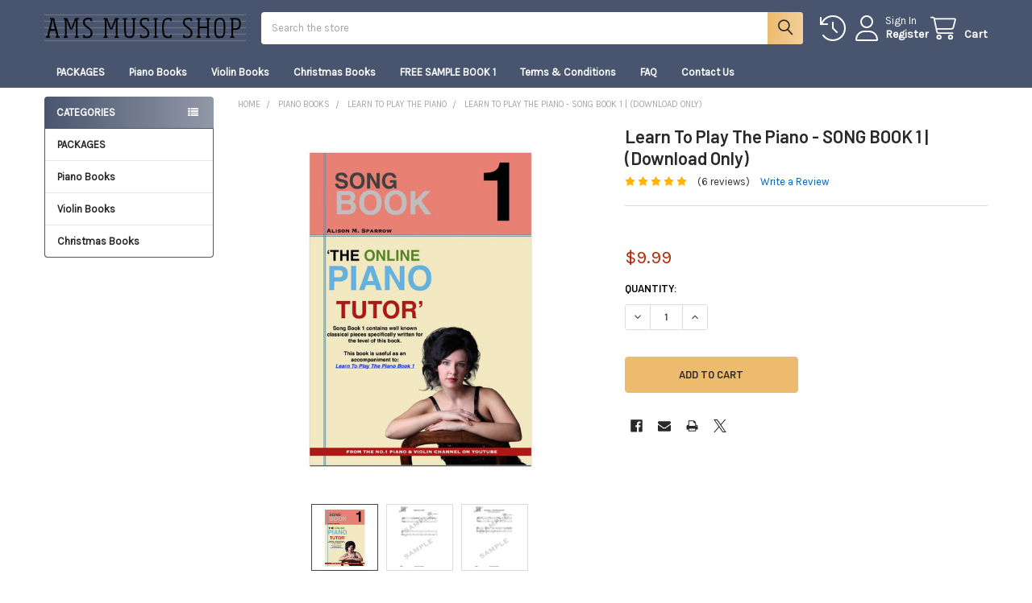

--- FILE ---
content_type: text/html; charset=UTF-8
request_url: https://www.amsmusicshop.com/learn-to-play-the-piano-song-book-1-download-only/
body_size: 22518
content:

        <!DOCTYPE html>
<html class="no-js" lang="en">
        <head>
        <title>Learn To Play The Piano - SONG BOOK 1 | (Download Only) - AMS Music Shop</title>
        <link rel="dns-prefetch preconnect" href="https://cdn11.bigcommerce.com/s-8tk2h" crossorigin><link rel="dns-prefetch preconnect" href="https://fonts.googleapis.com/" crossorigin><link rel="dns-prefetch preconnect" href="https://fonts.gstatic.com/" crossorigin>
        <meta property="product:price:amount" content="9.99" /><meta property="product:price:currency" content="USD" /><meta property="og:rating" content="5" /><meta property="og:url" content="https://www.amsmusicshop.com/learn-to-play-the-piano-song-book-1-download-only/" /><meta property="og:site_name" content="AMS Music Shop" /><meta name="keywords" content="alison sparrow, learn to play the piano, online piano books, online violin books,"><link rel='canonical' href='https://amsmusicshop.com/learn-to-play-the-piano-song-book-1-download-only/' /><meta name='platform' content='bigcommerce.stencil' /><meta property="og:type" content="product" />
<meta property="og:title" content="Learn To Play The Piano - SONG BOOK 1 | (Download Only)" />
<meta property="og:description" content="Downloadable books and sheet music for violin and piano | online digital music store | Digital mp3s" />
<meta property="og:image" content="https://cdn11.bigcommerce.com/s-8tk2h/products/126/images/526/Song_book_1__46002.1453480889.600.600.jpg?c=2" />
<meta property="pinterest:richpins" content="enabled" />
        
         

        <link href="https://cdn11.bigcommerce.com/s-8tk2h/product_images/favicon.ico?t=1643049081" rel="shortcut icon">
        <meta name="viewport" content="width=device-width, initial-scale=1">

        <script nonce="">
            document.documentElement.className = document.documentElement.className.replace('no-js', 'js');
        </script>

        <script nonce="">
    function browserSupportsAllFeatures() {
        return window.Promise
            && window.fetch
            && window.URL
            && window.URLSearchParams
            && window.WeakMap
            // object-fit support
            && ('objectFit' in document.documentElement.style);
    }

    function loadScript(src) {
        var js = document.createElement('script');
        js.src = src;
        js.nonce = '';
        js.onerror = function () {
            console.error('Failed to load polyfill script ' + src);
        };
        document.head.appendChild(js);
    }

    if (!browserSupportsAllFeatures()) {
        loadScript('https://cdn11.bigcommerce.com/s-8tk2h/stencil/6614f220-bd0d-013e-5a68-1ef4e2705301/e/a41100d0-17ef-013a-80b1-2eb892ffbd31/dist/theme-bundle.polyfills.js');
    }
</script>
        <script nonce="">window.consentManagerTranslations = `{"locale":"en","locales":{"consent_manager.data_collection_warning":"en","consent_manager.accept_all_cookies":"en","consent_manager.gdpr_settings":"en","consent_manager.data_collection_preferences":"en","consent_manager.manage_data_collection_preferences":"en","consent_manager.use_data_by_cookies":"en","consent_manager.data_categories_table":"en","consent_manager.allow":"en","consent_manager.accept":"en","consent_manager.deny":"en","consent_manager.dismiss":"en","consent_manager.reject_all":"en","consent_manager.category":"en","consent_manager.purpose":"en","consent_manager.functional_category":"en","consent_manager.functional_purpose":"en","consent_manager.analytics_category":"en","consent_manager.analytics_purpose":"en","consent_manager.targeting_category":"en","consent_manager.advertising_category":"en","consent_manager.advertising_purpose":"en","consent_manager.essential_category":"en","consent_manager.esential_purpose":"en","consent_manager.yes":"en","consent_manager.no":"en","consent_manager.not_available":"en","consent_manager.cancel":"en","consent_manager.save":"en","consent_manager.back_to_preferences":"en","consent_manager.close_without_changes":"en","consent_manager.unsaved_changes":"en","consent_manager.by_using":"en","consent_manager.agree_on_data_collection":"en","consent_manager.change_preferences":"en","consent_manager.cancel_dialog_title":"en","consent_manager.privacy_policy":"en","consent_manager.allow_category_tracking":"en","consent_manager.disallow_category_tracking":"en"},"translations":{"consent_manager.data_collection_warning":"We use cookies (and other similar technologies) to collect data to improve your shopping experience.","consent_manager.accept_all_cookies":"Accept All Cookies","consent_manager.gdpr_settings":"Settings","consent_manager.data_collection_preferences":"Website Data Collection Preferences","consent_manager.manage_data_collection_preferences":"Manage Website Data Collection Preferences","consent_manager.use_data_by_cookies":" uses data collected by cookies and JavaScript libraries to improve your shopping experience.","consent_manager.data_categories_table":"The table below outlines how we use this data by category. To opt out of a category of data collection, select 'No' and save your preferences.","consent_manager.allow":"Allow","consent_manager.accept":"Accept","consent_manager.deny":"Deny","consent_manager.dismiss":"Dismiss","consent_manager.reject_all":"Reject all","consent_manager.category":"Category","consent_manager.purpose":"Purpose","consent_manager.functional_category":"Functional","consent_manager.functional_purpose":"Enables enhanced functionality, such as videos and live chat. If you do not allow these, then some or all of these functions may not work properly.","consent_manager.analytics_category":"Analytics","consent_manager.analytics_purpose":"Provide statistical information on site usage, e.g., web analytics so we can improve this website over time.","consent_manager.targeting_category":"Targeting","consent_manager.advertising_category":"Advertising","consent_manager.advertising_purpose":"Used to create profiles or personalize content to enhance your shopping experience.","consent_manager.essential_category":"Essential","consent_manager.esential_purpose":"Essential for the site and any requested services to work, but do not perform any additional or secondary function.","consent_manager.yes":"Yes","consent_manager.no":"No","consent_manager.not_available":"N/A","consent_manager.cancel":"Cancel","consent_manager.save":"Save","consent_manager.back_to_preferences":"Back to Preferences","consent_manager.close_without_changes":"You have unsaved changes to your data collection preferences. Are you sure you want to close without saving?","consent_manager.unsaved_changes":"You have unsaved changes","consent_manager.by_using":"By using our website, you're agreeing to our","consent_manager.agree_on_data_collection":"By using our website, you're agreeing to the collection of data as described in our ","consent_manager.change_preferences":"You can change your preferences at any time","consent_manager.cancel_dialog_title":"Are you sure you want to cancel?","consent_manager.privacy_policy":"Privacy Policy","consent_manager.allow_category_tracking":"Allow [CATEGORY_NAME] tracking","consent_manager.disallow_category_tracking":"Disallow [CATEGORY_NAME] tracking"}}`;</script>

        <script nonce="">
            window.lazySizesConfig = window.lazySizesConfig || {};
            window.lazySizesConfig.loadMode = 1;
        </script>
        <script async src="https://cdn11.bigcommerce.com/s-8tk2h/stencil/6614f220-bd0d-013e-5a68-1ef4e2705301/e/a41100d0-17ef-013a-80b1-2eb892ffbd31/dist/theme-bundle.head_async.js" nonce=""></script>

            <link href="https://fonts.googleapis.com/css?family=Roboto:700,400%7CKarla:400%7CBarlow:600&display=block" rel="stylesheet">
            <script async src="https://cdn11.bigcommerce.com/s-8tk2h/stencil/6614f220-bd0d-013e-5a68-1ef4e2705301/e/a41100d0-17ef-013a-80b1-2eb892ffbd31/dist/theme-bundle.font.js" nonce=""></script>
            <link data-stencil-stylesheet href="https://cdn11.bigcommerce.com/s-8tk2h/stencil/6614f220-bd0d-013e-5a68-1ef4e2705301/e/a41100d0-17ef-013a-80b1-2eb892ffbd31/css/theme-ada14e30-bfd1-013e-c9cf-72d925dcf69f.css" rel="stylesheet">
            <!-- Start Tracking Code for analytics_googleanalytics -->

<script>
  (function(i,s,o,g,r,a,m){i['GoogleAnalyticsObject']=r;i[r]=i[r]||function(){
  (i[r].q=i[r].q||[]).push(arguments)},i[r].l=1*new Date();a=s.createElement(o),
  m=s.getElementsByTagName(o)[0];a.async=1;a.src=g;m.parentNode.insertBefore(a,m)
  })(window,document,'script','//www.google-analytics.com/analytics.js','ga');

  ga('create', 'UA-49295416-1', 'auto');
  ga('send', 'pageview');

</script>

<!-- End Tracking Code for analytics_googleanalytics -->


<script type="text/javascript" src="https://checkout-sdk.bigcommerce.com/v1/loader.js" defer></script>
<script src="https://www.google.com/recaptcha/api.js" async defer></script>
<script type="text/javascript">
var BCData = {"product_attributes":{"sku":null,"upc":null,"mpn":null,"gtin":null,"weight":null,"base":true,"image":null,"price":{"without_tax":{"formatted":"$9.99","value":9.99,"currency":"USD"},"tax_label":"Tax"},"stock":null,"instock":true,"stock_message":null,"purchasable":true,"purchasing_message":null,"call_for_price_message":null}};
</script>

<script nonce="">
(function () {
    var xmlHttp = new XMLHttpRequest();

    xmlHttp.open('POST', 'https://bes.gcp.data.bigcommerce.com/nobot');
    xmlHttp.setRequestHeader('Content-Type', 'application/json');
    xmlHttp.send('{"store_id":"689218","timezone_offset":"0.0","timestamp":"2026-02-02T12:29:52.36323900Z","visit_id":"b0e1ea23-1363-49c8-ae31-8b1012aa0fb2","channel_id":1}');
})();
</script>

        


        <!-- snippet location htmlhead -->

                    <link href="https://cdn11.bigcommerce.com/s-8tk2h/images/stencil/608x608/products/126/526/Song_book_1__46002.1453480889.jpg?c=2" rel="preload" as="image">

    </head>
    <body class="csscolumns papaSupermarket-layout--left-sidebar
        papaSupermarket-style--compact
        papaSupermarket-pageType--product
        papaSupermarket-page--pages-product
        emthemesModez-productUniform
        
        
        
        
        
        
        
        
        " id="topOfPage">


        <!-- snippet location header -->
        <svg data-src="https://cdn11.bigcommerce.com/s-8tk2h/stencil/6614f220-bd0d-013e-5a68-1ef4e2705301/e/a41100d0-17ef-013a-80b1-2eb892ffbd31/img/icon-sprite.svg" class="icons-svg-sprite"></svg>

        <header class="header" role="banner" >
    <a href="#" class="mobileMenu-toggle" data-mobile-menu-toggle="menu">
        <span class="mobileMenu-toggleIcon">Toggle menu</span>
    </a>


    <div class="emthemesModez-header-userSection emthemesModez-header-userSection--logo-left">
        <div class="container">
                <div class="header-logo header-logo--left">
                    <a href="https://amsmusicshop.com/" data-instantload='{"page":"home"}'>
            <div class="header-logo-image-container">
                <img class="header-logo-image" src="https://cdn11.bigcommerce.com/s-8tk2h/images/stencil/250x50/new_shop_long_-_july_2018_1643049080__58418.original.png" srcset="https://cdn11.bigcommerce.com/s-8tk2h/images/stencil/250x50/new_shop_long_-_july_2018_1643049080__58418.original.png 1x, https://cdn11.bigcommerce.com/s-8tk2h/images/stencil/500w/new_shop_long_-_july_2018_1643049080__58418.original.png 2x" alt="AMS Music Shop" title="AMS Music Shop">
            </div>
</a>
                </div>

            <nav class="navUser">
    
    <ul class="navUser-section navUser-section--alt">
        <li class="navUser-item navUser-item--recentlyViewed">
            <a class="navUser-action navUser-action--recentlyViewed" href="#recently-viewed" data-dropdown="recently-viewed-dropdown" data-options="align:right" title="Recently Viewed" style="display:none">
                <i class="icon"><svg><use href="#icon-recent-list" /></svg></i>
                <span class="navUser-item-recentlyViewedLabel"><span class='firstword'>Recently </span>Viewed</span>
            </a>
            <div class="dropdown-menu" id="recently-viewed-dropdown" data-dropdown-content aria-hidden="true"></div>
        </li>


        

            <li class="navUser-item navUser-item--account">
                <i class="icon"><svg><use href="#icon-user" /></svg></i>
                <span class="navUser-actions">
                        <span class="navUser-subtitle">
                            <a class="navUser-action" href="/login.php">
                                <span class="navUser-item-loginLabel">Sign In</span>
                            </a>
                        </span>
                            <a class="navUser-action" href="/login.php?action=create_account">Register</a>
                </span>
            </li>

        <li class="navUser-item navUser-item--cart">
            <a
                class="navUser-action navUser-action--cart"
                data-cart-preview
                data-dropdown="cart-preview-dropdown"
                data-options="align:right"
                href="/cart.php"
                title="Cart">
                <i class="icon"><svg><use href="#icon-cart" /></svg></i>
                <span class="_rows">
                    <span class="countPill cart-quantity"></span>
                    <span class="navUser-item-cartLabel">Cart</span>
                </span>
            </a>

            <div class="dropdown-menu" id="cart-preview-dropdown" data-dropdown-content aria-hidden="true"></div>
        </li>
    </ul>
</nav>

            <div class="emthemesModez-quickSearch" data-prevent-quick-search-close>
    <!-- snippet location forms_search -->
    <form class="form" action="/search.php">
        <fieldset class="form-fieldset">
            <div class="form-field">
                <label class="is-srOnly" for="search_query">Search</label>
                <div class="form-prefixPostfix wrap">
                    <input class="form-input" data-search-quick name="search_query" id="search_query" data-error-message="Search field cannot be empty." placeholder="Search the store" autocomplete="off">
                    <input type="submit" class="button button--primary form-prefixPostfix-button--postfix" value="Search" />
                </div>
            </div>
        </fieldset>
    </form>
</div>        </div>
    </div>

    <div class="navPages-container" id="menu" data-menu>
        <div class="container">
            <nav class="navPages">

        <ul class="navPages-list navPages-list--categories">
                    <li class="navPages-item">
                        <a class="navPages-action" href="https://www.amsmusicshop.com/packages/" data-instantload >PACKAGES</a>
                    </li>
                    <li class="navPages-item">
                        <a class="navPages-action" href="https://www.amsmusicshop.com/piano-books/" data-instantload >Piano Books</a>
                    </li>
                    <li class="navPages-item">
                        <a class="navPages-action" href="https://www.amsmusicshop.com/violin-books/" data-instantload >Violin Books</a>
                    </li>
                    <li class="navPages-item">
                        <a class="navPages-action" href="https://www.amsmusicshop.com/christmas-books/" data-instantload >Christmas Books</a>
                    </li>
        </ul>
    
    
        <ul class="navPages-list">
                <li class="navPages-item">
                    <a class="navPages-action" data-instantload href="https://www.amsmusicshop.com/free-sample-book-1/">FREE SAMPLE BOOK 1</a>
                </li>
                <li class="navPages-item">
                    <a class="navPages-action" data-instantload href="https://www.amsmusicshop.com/terms-conditions/">Terms &amp; Conditions</a>
                </li>
                <li class="navPages-item">
                    <a class="navPages-action" data-instantload href="https://www.amsmusicshop.com/faq/">FAQ</a>
                </li>
                <li class="navPages-item">
                    <a class="navPages-action" data-instantload href="https://www.amsmusicshop.com/contact-us/">Contact Us</a>
                </li>
        </ul>
    <ul class="navPages-list navPages-list--user _showTopHeader">
            <li class="navPages-item navPages-item--currency">
                <a class="navPages-action has-subMenu" href="#" data-collapsible="navPages-currency" aria-controls="navPages-currency" aria-expanded="false">
                    <span class='emthemesModez-currency-label'>Select Currency:&nbsp;</span><span class='emthemesModez-currency-value'>USD</span> <i class="icon navPages-action-moreIcon" aria-hidden="true"><svg><use href="#icon-caret-down"></use></svg></i>
                </a>
                <div class="navPage-subMenu" id="navPages-currency" aria-hidden="true" tabindex="-1">
                    <ul class="navPage-subMenu-list">
                        <li class="navPage-subMenu-item">
                            <a class="navPage-subMenu-action navPages-action" href="https://www.amsmusicshop.com/learn-to-play-the-piano-song-book-1-download-only/?setCurrencyId=1"
                                data-currency-code="USD"
                                data-cart-currency-switch-url="https://www.amsmusicshop.com/cart/change-currency"
                                data-warning="Promotions and gift certificates that don&#x27;t apply to the new currency will be removed from your cart. Are you sure you want to continue?">
                                    <strong>US Dollars</strong>
                            </a>
                        </li>
                        <li class="navPage-subMenu-item">
                            <a class="navPage-subMenu-action navPages-action" href="https://www.amsmusicshop.com/learn-to-play-the-piano-song-book-1-download-only/?setCurrencyId=2"
                                data-currency-code="GBP"
                                data-cart-currency-switch-url="https://www.amsmusicshop.com/cart/change-currency"
                                data-warning="Promotions and gift certificates that don&#x27;t apply to the new currency will be removed from your cart. Are you sure you want to continue?">
                                    British Pounds
                            </a>
                        </li>
                        <li class="navPage-subMenu-item">
                            <a class="navPage-subMenu-action navPages-action" href="https://www.amsmusicshop.com/learn-to-play-the-piano-song-book-1-download-only/?setCurrencyId=3"
                                data-currency-code="AUD"
                                data-cart-currency-switch-url="https://www.amsmusicshop.com/cart/change-currency"
                                data-warning="Promotions and gift certificates that don&#x27;t apply to the new currency will be removed from your cart. Are you sure you want to continue?">
                                    Australian Dollars
                            </a>
                        </li>
                        <li class="navPage-subMenu-item">
                            <a class="navPage-subMenu-action navPages-action" href="https://www.amsmusicshop.com/learn-to-play-the-piano-song-book-1-download-only/?setCurrencyId=4"
                                data-currency-code="CAD"
                                data-cart-currency-switch-url="https://www.amsmusicshop.com/cart/change-currency"
                                data-warning="Promotions and gift certificates that don&#x27;t apply to the new currency will be removed from your cart. Are you sure you want to continue?">
                                    Canadian Dollars
                            </a>
                        </li>
                        <li class="navPage-subMenu-item">
                            <a class="navPage-subMenu-action navPages-action" href="https://www.amsmusicshop.com/learn-to-play-the-piano-song-book-1-download-only/?setCurrencyId=5"
                                data-currency-code="DKK"
                                data-cart-currency-switch-url="https://www.amsmusicshop.com/cart/change-currency"
                                data-warning="Promotions and gift certificates that don&#x27;t apply to the new currency will be removed from your cart. Are you sure you want to continue?">
                                    Danish Krone
                            </a>
                        </li>
                        <li class="navPage-subMenu-item">
                            <a class="navPage-subMenu-action navPages-action" href="https://www.amsmusicshop.com/learn-to-play-the-piano-song-book-1-download-only/?setCurrencyId=6"
                                data-currency-code="INR"
                                data-cart-currency-switch-url="https://www.amsmusicshop.com/cart/change-currency"
                                data-warning="Promotions and gift certificates that don&#x27;t apply to the new currency will be removed from your cart. Are you sure you want to continue?">
                                    Indian Rupee
                            </a>
                        </li>
                        <li class="navPage-subMenu-item">
                            <a class="navPage-subMenu-action navPages-action" href="https://www.amsmusicshop.com/learn-to-play-the-piano-song-book-1-download-only/?setCurrencyId=7"
                                data-currency-code="SEK"
                                data-cart-currency-switch-url="https://www.amsmusicshop.com/cart/change-currency"
                                data-warning="Promotions and gift certificates that don&#x27;t apply to the new currency will be removed from your cart. Are you sure you want to continue?">
                                    Sweden Krone
                            </a>
                        </li>
                        <li class="navPage-subMenu-item">
                            <a class="navPage-subMenu-action navPages-action" href="https://www.amsmusicshop.com/learn-to-play-the-piano-song-book-1-download-only/?setCurrencyId=8"
                                data-currency-code="NOK"
                                data-cart-currency-switch-url="https://www.amsmusicshop.com/cart/change-currency"
                                data-warning="Promotions and gift certificates that don&#x27;t apply to the new currency will be removed from your cart. Are you sure you want to continue?">
                                    Norway Krone
                            </a>
                        </li>
                        <li class="navPage-subMenu-item">
                            <a class="navPage-subMenu-action navPages-action" href="https://www.amsmusicshop.com/learn-to-play-the-piano-song-book-1-download-only/?setCurrencyId=9"
                                data-currency-code="SAR"
                                data-cart-currency-switch-url="https://www.amsmusicshop.com/cart/change-currency"
                                data-warning="Promotions and gift certificates that don&#x27;t apply to the new currency will be removed from your cart. Are you sure you want to continue?">
                                    Saudi Arabia Riyal
                            </a>
                        </li>
                        <li class="navPage-subMenu-item">
                            <a class="navPage-subMenu-action navPages-action" href="https://www.amsmusicshop.com/learn-to-play-the-piano-song-book-1-download-only/?setCurrencyId=10"
                                data-currency-code="EUR"
                                data-cart-currency-switch-url="https://www.amsmusicshop.com/cart/change-currency"
                                data-warning="Promotions and gift certificates that don&#x27;t apply to the new currency will be removed from your cart. Are you sure you want to continue?">
                                    Euro
                            </a>
                        </li>
                        <li class="navPage-subMenu-item">
                            <a class="navPage-subMenu-action navPages-action" href="https://www.amsmusicshop.com/learn-to-play-the-piano-song-book-1-download-only/?setCurrencyId=11"
                                data-currency-code="MYR"
                                data-cart-currency-switch-url="https://www.amsmusicshop.com/cart/change-currency"
                                data-warning="Promotions and gift certificates that don&#x27;t apply to the new currency will be removed from your cart. Are you sure you want to continue?">
                                    Malaysian Ringgit
                            </a>
                        </li>
                    </ul>
                </div>
            </li>
            <li class="navPages-item">
                <a class="navPages-action" href="/login.php">Sign In</a>
                    <a class="navPages-action" href="/login.php?action=create_account">Register</a>
            </li>

    </ul>

</nav>
        </div>
    </div>

    <div data-content-region="header_navigation_bottom--global"></div>
</header>

<div class="emthemesModez-quickSearch emthemesModez-quickSearch--mobileOnly" data-prevent-quick-search-close>
    <!-- snippet location forms_search -->
    <form class="form" action="/search.php">
        <fieldset class="form-fieldset">
            <div class="form-field">
                <label class="is-srOnly" for="search_query_mobile">Search</label>
                <div class="form-prefixPostfix wrap">
                    <input class="form-input" data-search-quick name="search_query" id="search_query_mobile" data-error-message="Search field cannot be empty." placeholder="Search the store" autocomplete="off">
                    <input type="submit" class="button button--primary form-prefixPostfix-button--postfix" value="Search" />
                </div>
            </div>
        </fieldset>
    </form>
</div>
<div class="dropdown dropdown--quickSearch" id="quickSearch" aria-hidden="true" tabindex="-1" data-prevent-quick-search-close>
    <div class="container">
        <section class="quickSearchResults" data-bind="html: results"></section>
    </div>
</div>
<div class="emthemesModez-overlay"></div>

<div data-content-region="header_bottom--global"></div>
<div data-content-region="header_bottom"></div>

        <div class="body" data-currency-code="USD">
     
    <div class="container">
        
        <div class="page">
            <div class="page-sidebar">
                <nav class="navList navList--aside">
    <h2 class="is-srOnly">Sidebar</h2>
    <div data-content-region="home_sidebar_top--global"></div>
    <div data-content-region="home_sidebar_top"></div>

    <div class="sidebarBlock sidebarBlock--verticalCategories sidebarBlock--verticalAllCategories">
    <div class="emthemesModez-navPages-verticalCategories-container">
        <a class="navPages-action has-subMenu" role="none">Categories</a>
        <div class="emthemesModez-verticalCategories emthemesModez-verticalCategories--open" id="emthemesModez-verticalCategories-sidebar">
            <ul class="navPages-list navPages-list--categories">
                        <li class="navPages-item">
                            <a class="navPages-action" href="https://www.amsmusicshop.com/packages/" data-instantload >PACKAGES</a>
                        </li>
                        <li class="navPages-item">
                            <a class="navPages-action" href="https://www.amsmusicshop.com/piano-books/" data-instantload >Piano Books</a>
                        </li>
                        <li class="navPages-item">
                            <a class="navPages-action" href="https://www.amsmusicshop.com/violin-books/" data-instantload >Violin Books</a>
                        </li>
                        <li class="navPages-item">
                            <a class="navPages-action" href="https://www.amsmusicshop.com/christmas-books/" data-instantload >Christmas Books</a>
                        </li>
                            </ul>
        </div>
    </div>
</div>
    

    <div data-content-region="home_sidebar_below_menu--global"></div>
    <div data-content-region="home_sidebar_below_menu"></div>


    <div data-content-region="home_sidebar_below_brands--global"></div>
    <div data-content-region="home_sidebar_below_brands"></div>

    <div data-emthemesmodez-remote-banner="emthemesModezBannersBlockSidebar01"></div>

    

        <div data-emthemesmodez-remote-banner="emthemesModezBannersBlockSidebar02"></div>

    <div data-content-region="home_sidebar_bottom"></div>
    <div data-content-region="home_sidebar_bottom--global"></div>
</nav>
            </div>
            <main class="page-content">

    <ul class="breadcrumbs">
            <li class="breadcrumb ">
                <a data-instantload href="https://amsmusicshop.com/" class="breadcrumb-label">
                    <span>Home</span>
                </a>
            </li>
            <li class="breadcrumb ">
                <a data-instantload href="https://amsmusicshop.com/piano-books/" class="breadcrumb-label">
                    <span>Piano Books</span>
                </a>
            </li>
            <li class="breadcrumb ">
                <a data-instantload href="https://amsmusicshop.com/learn-to-play-the-piano-1/" class="breadcrumb-label">
                    <span>Learn To Play The Piano</span>
                </a>
            </li>
            <li class="breadcrumb is-active">
                <a data-instantload href="https://amsmusicshop.com/learn-to-play-the-piano-song-book-1-download-only/" class="breadcrumb-label">
                    <span>Learn To Play The Piano - SONG BOOK 1 | (Download Only)</span>
                </a>
            </li>
</ul>

<script type="application/ld+json" nonce="">
{
    "@context": "https://schema.org",
    "@type": "BreadcrumbList",
    "itemListElement":
    [
        {
            "@type": "ListItem",
            "position": 1,
            "item": {
                "@id": "https://amsmusicshop.com/",
                "name": "Home"
            }
        },
        {
            "@type": "ListItem",
            "position": 2,
            "item": {
                "@id": "https://amsmusicshop.com/piano-books/",
                "name": "Piano Books"
            }
        },
        {
            "@type": "ListItem",
            "position": 3,
            "item": {
                "@id": "https://amsmusicshop.com/learn-to-play-the-piano-1/",
                "name": "Learn To Play The Piano"
            }
        },
        {
            "@type": "ListItem",
            "position": 4,
            "item": {
                "@id": "https://amsmusicshop.com/learn-to-play-the-piano-song-book-1-download-only/",
                "name": "Learn To Play The Piano - SONG BOOK 1 | (Download Only)"
            }
        }
    ]
}
</script>

    <div class="productView-scope">
        

<div class="productView productView--full"
>

    <div class="productView-detailsWrapper">
        <div data-also-bought-parent-scope class="productView-beforeAlsoBought">
            <section class="productView-details">
                <div class="productView-product">

                    <h1 class="productView-title">Learn To Play The Piano - SONG BOOK 1 | (Download Only)</h1>

                    <div class="productView-rating">
                                    <span class="icon icon--ratingFull">
            <svg>
                <use href="#icon-star" />
            </svg>
        </span>
        <span class="icon icon--ratingFull">
            <svg>
                <use href="#icon-star" />
            </svg>
        </span>
        <span class="icon icon--ratingFull">
            <svg>
                <use href="#icon-star" />
            </svg>
        </span>
        <span class="icon icon--ratingFull">
            <svg>
                <use href="#icon-star" />
            </svg>
        </span>
        <span class="icon icon--ratingFull">
            <svg>
                <use href="#icon-star" />
            </svg>
        </span>
<!-- snippet location product_rating -->
                            <span class="productView-reviewLink">
                                    <a href="https://www.amsmusicshop.com/learn-to-play-the-piano-song-book-1-download-only/#tab-reviews">
                                        (6 reviews)
                                    </a>
                            </span>
                            <span class="productView-reviewLink">
                                <a href="https://www.amsmusicshop.com/learn-to-play-the-piano-song-book-1-download-only/"
                                        data-reveal-id="modal-review-form"
                                >
                                Write a Review
                                </a>
                            </span>
                            <div id="modal-review-form" class="modal" data-reveal>
    
    
    
    
    <div class="modal-header">
        <h2 class="modal-header-title">Write a Review</h2>
        <a href="#" class="modal-close" aria-label="Close" role="button">
            <svg class="icon"><use href="#icon-close" /></svg>
        </a>
    </div>
    <div class="modal-body">
        <div class="writeReview-productDetails">
            <div class="writeReview-productImage-container">
                        <img src="https://cdn11.bigcommerce.com/s-8tk2h/images/stencil/608x608/products/126/526/Song_book_1__46002.1453480889.jpg?c=2" alt="Learn To Play The Piano - SONG BOOK 1 | (Download Only)" title="Learn To Play The Piano - SONG BOOK 1 | (Download Only)" data-sizes="auto"
        srcset="[data-uri]"
    data-srcset="https://cdn11.bigcommerce.com/s-8tk2h/images/stencil/80w/products/126/526/Song_book_1__46002.1453480889.jpg?c=2 80w, https://cdn11.bigcommerce.com/s-8tk2h/images/stencil/160w/products/126/526/Song_book_1__46002.1453480889.jpg?c=2 160w, https://cdn11.bigcommerce.com/s-8tk2h/images/stencil/320w/products/126/526/Song_book_1__46002.1453480889.jpg?c=2 320w, https://cdn11.bigcommerce.com/s-8tk2h/images/stencil/640w/products/126/526/Song_book_1__46002.1453480889.jpg?c=2 640w, https://cdn11.bigcommerce.com/s-8tk2h/images/stencil/960w/products/126/526/Song_book_1__46002.1453480889.jpg?c=2 960w, https://cdn11.bigcommerce.com/s-8tk2h/images/stencil/1280w/products/126/526/Song_book_1__46002.1453480889.jpg?c=2 1280w, https://cdn11.bigcommerce.com/s-8tk2h/images/stencil/1920w/products/126/526/Song_book_1__46002.1453480889.jpg?c=2 1920w, https://cdn11.bigcommerce.com/s-8tk2h/images/stencil/2560w/products/126/526/Song_book_1__46002.1453480889.jpg?c=2 2560w"
    
    class="lazyload"
    loading="lazy"
     />            </div>
            <h6 class="product-brand"></h6>
            <h5 class="product-title">Learn To Play The Piano - SONG BOOK 1 | (Download Only)</h5>
        </div>
        <form class="form writeReview-form" action="/postreview.php" method="post">
            <fieldset class="form-fieldset">
                <div class="form-field">
                    <label class="form-label" for="rating-rate">Rating
                        <small>Required</small>
                    </label>
                    <!-- Stars -->
                    <!-- TODO: Review Stars need to be componentised, both for display and input -->
                    <select id="rating-rate" class="form-select" name="revrating">
                        <option value="">Select Rating</option>
                                <option value="1">1 star (worst)</option>
                                <option value="2">2 stars</option>
                                <option value="3">3 stars (average)</option>
                                <option value="4">4 stars</option>
                                <option value="5">5 stars (best)</option>
                    </select>
                </div>

                <!-- Name -->
                    <div class="form-field" id="revfromname" data-validation="" >
    <label class="form-label" for="revfromname_input">Name
        
    </label>
    <input type="text" id="revfromname_input" data-label="Name" name="revfromname"   class="form-input" aria-required="" aria-labelledby="revfromname" aria-live="polite"  >
</div>

                    <!-- Email -->
                        <div class="form-field" id="email" data-validation="" >
    <label class="form-label" for="email_input">Email
        <small>Required</small>
    </label>
    <input type="text" id="email_input" data-label="Email" name="email"   class="form-input" aria-required="false" aria-labelledby="email" aria-live="polite"  >
</div>

                <!-- Review Subject -->
                <div class="form-field" id="revtitle" data-validation="" >
    <label class="form-label" for="revtitle_input">Review Subject
        <small>Required</small>
    </label>
    <input type="text" id="revtitle_input" data-label="Review Subject" name="revtitle"   class="form-input" aria-required="true" aria-labelledby="revtitle" aria-live="polite"  >
</div>

                <!-- Comments -->
                <div class="form-field" id="revtext" data-validation="">
    <label class="form-label" for="revtext_input">Comments
            <small>Required</small>
    </label>
    <textarea name="revtext" id="revtext_input" data-label="Comments" rows="" aria-required="true" aria-labelledby="revtext" aria-live="polite" class="form-input" ></textarea>
</div>

                <div class="g-recaptcha" data-sitekey="6LcjX0sbAAAAACp92-MNpx66FT4pbIWh-FTDmkkz"></div><br/>

                <div class="form-field">
                    <input type="submit" class="button button--primary"
                           value="Submit Review">
                </div>
                <input type="hidden" name="product_id" value="126">
                <input type="hidden" name="action" value="post_review">
                
            </fieldset>
        </form>
    </div>
</div>
                    </div>


                    <div data-content-region="product_below_rating--global"></div>
                    <div data-content-region="product_below_rating"></div>

                    
                    <dl class="productView-info">
                        <dt class="productView-info-name productView-info-name--sku sku-label" style="display: none;">SKU:</dt>
                        <dd class="productView-info-value productView-info-value--sku" data-product-sku></dd>
                        <dt class="productView-info-name productView-info-name--upc upc-label" style="display: none;">UPC:</dt>
                        <dd class="productView-info-value productView-info-value--upc" data-product-upc></dd>
                        <dt class="productView-info-name productView-info-name--mpn mpn-label"  style="display: none;">MPN:</dt>
                        <dd class="productView-info-value productView-info-value--mpn" data-product-mpn data-original-mpn=""></dd>

                    </dl>

                        <div class="productView-info-bulkPricing">
                                                    </div>
                </div>
            </section>

            <section class="productView-images productView-images--bottom" data-image-gallery
                    data-sidebar-sticky
            >

                    

                    <ul class="productView-imageCarousel-main" id="productView-imageCarousel-main-126" data-image-gallery-main>
                                <li class="productView-imageCarousel-main-item slick-current">
                                    <a href="https://cdn11.bigcommerce.com/s-8tk2h/images/stencil/1280x1280/products/126/526/Song_book_1__46002.1453480889.jpg?c=2?imbypass=on"
                                        data-original-zoom="https://cdn11.bigcommerce.com/s-8tk2h/images/stencil/1280x1280/products/126/526/Song_book_1__46002.1453480889.jpg?c=2?imbypass=on"
                                        data-original-img="https://cdn11.bigcommerce.com/s-8tk2h/images/stencil/608x608/products/126/526/Song_book_1__46002.1453480889.jpg?c=2"
                                        data-original-srcset="">
                                            <img src="https://cdn11.bigcommerce.com/s-8tk2h/images/stencil/608x608/products/126/526/Song_book_1__46002.1453480889.jpg?c=2" alt="Learn To Play The Piano - SONG BOOK 1 | (Download Only)" title="Learn To Play The Piano - SONG BOOK 1 | (Download Only)" width=608 height=608>
                                    </a>
                                </li>
                                <li class="productView-imageCarousel-main-item">
                                    <a href="https://cdn11.bigcommerce.com/s-8tk2h/images/stencil/1280x1280/products/126/505/song_sample_2__18146.1446750575.jpg?c=2?imbypass=on"
                                        data-original-zoom="https://cdn11.bigcommerce.com/s-8tk2h/images/stencil/1280x1280/products/126/505/song_sample_2__18146.1446750575.jpg?c=2?imbypass=on"
                                        data-original-img="https://cdn11.bigcommerce.com/s-8tk2h/images/stencil/608x608/products/126/505/song_sample_2__18146.1446750575.jpg?c=2"
                                        data-original-srcset="">
                                            <img data-lazy="https://cdn11.bigcommerce.com/s-8tk2h/images/stencil/608x608/products/126/505/song_sample_2__18146.1446750575.jpg?c=2" alt="Learn To Play The Piano - SONG BOOK 1 | (Download Only)" title="Learn To Play The Piano - SONG BOOK 1 | (Download Only)" width=608 height=608>
                                    </a>
                                </li>
                                <li class="productView-imageCarousel-main-item">
                                    <a href="https://cdn11.bigcommerce.com/s-8tk2h/images/stencil/1280x1280/products/126/506/song_sample_1__10385.1446750575.jpg?c=2?imbypass=on"
                                        data-original-zoom="https://cdn11.bigcommerce.com/s-8tk2h/images/stencil/1280x1280/products/126/506/song_sample_1__10385.1446750575.jpg?c=2?imbypass=on"
                                        data-original-img="https://cdn11.bigcommerce.com/s-8tk2h/images/stencil/608x608/products/126/506/song_sample_1__10385.1446750575.jpg?c=2"
                                        data-original-srcset="">
                                            <img data-lazy="https://cdn11.bigcommerce.com/s-8tk2h/images/stencil/608x608/products/126/506/song_sample_1__10385.1446750575.jpg?c=2" alt="Learn To Play The Piano - SONG BOOK 1 | (Download Only)" title="Learn To Play The Piano - SONG BOOK 1 | (Download Only)" width=608 height=608>
                                    </a>
                                </li>
                    </ul>





                    <ul class="productView-imageCarousel-nav" id="productView-imageCarousel-nav-126" data-image-gallery-nav data-image-gallery-nav-slides="4" data-image-gallery-nav-horizontal="true">
                            <li class="productView-imageCarousel-nav-item slick-current">
                                    <img src="https://cdn11.bigcommerce.com/s-8tk2h/images/stencil/100x100/products/126/526/Song_book_1__46002.1453480889.jpg?c=2" alt="Learn To Play The Piano - SONG BOOK 1 | (Download Only)" title="Learn To Play The Piano - SONG BOOK 1 | (Download Only)" data-sizes="auto"
        srcset="https://cdn11.bigcommerce.com/s-8tk2h/images/stencil/80w/products/126/526/Song_book_1__46002.1453480889.jpg?c=2"
    data-srcset="https://cdn11.bigcommerce.com/s-8tk2h/images/stencil/80w/products/126/526/Song_book_1__46002.1453480889.jpg?c=2 80w, https://cdn11.bigcommerce.com/s-8tk2h/images/stencil/160w/products/126/526/Song_book_1__46002.1453480889.jpg?c=2 160w, https://cdn11.bigcommerce.com/s-8tk2h/images/stencil/320w/products/126/526/Song_book_1__46002.1453480889.jpg?c=2 320w, https://cdn11.bigcommerce.com/s-8tk2h/images/stencil/640w/products/126/526/Song_book_1__46002.1453480889.jpg?c=2 640w, https://cdn11.bigcommerce.com/s-8tk2h/images/stencil/960w/products/126/526/Song_book_1__46002.1453480889.jpg?c=2 960w, https://cdn11.bigcommerce.com/s-8tk2h/images/stencil/1280w/products/126/526/Song_book_1__46002.1453480889.jpg?c=2 1280w, https://cdn11.bigcommerce.com/s-8tk2h/images/stencil/1920w/products/126/526/Song_book_1__46002.1453480889.jpg?c=2 1920w, https://cdn11.bigcommerce.com/s-8tk2h/images/stencil/2560w/products/126/526/Song_book_1__46002.1453480889.jpg?c=2 2560w"
    
    class="lazyload"
    
    width=100 height=100 />                            </li>
                            <li class="productView-imageCarousel-nav-item">
                                    <img src="https://cdn11.bigcommerce.com/s-8tk2h/images/stencil/100x100/products/126/505/song_sample_2__18146.1446750575.jpg?c=2" alt="Learn To Play The Piano - SONG BOOK 1 | (Download Only)" title="Learn To Play The Piano - SONG BOOK 1 | (Download Only)" data-sizes="auto"
        srcset="https://cdn11.bigcommerce.com/s-8tk2h/images/stencil/80w/products/126/505/song_sample_2__18146.1446750575.jpg?c=2"
    data-srcset="https://cdn11.bigcommerce.com/s-8tk2h/images/stencil/80w/products/126/505/song_sample_2__18146.1446750575.jpg?c=2 80w, https://cdn11.bigcommerce.com/s-8tk2h/images/stencil/160w/products/126/505/song_sample_2__18146.1446750575.jpg?c=2 160w, https://cdn11.bigcommerce.com/s-8tk2h/images/stencil/320w/products/126/505/song_sample_2__18146.1446750575.jpg?c=2 320w, https://cdn11.bigcommerce.com/s-8tk2h/images/stencil/640w/products/126/505/song_sample_2__18146.1446750575.jpg?c=2 640w, https://cdn11.bigcommerce.com/s-8tk2h/images/stencil/960w/products/126/505/song_sample_2__18146.1446750575.jpg?c=2 960w, https://cdn11.bigcommerce.com/s-8tk2h/images/stencil/1280w/products/126/505/song_sample_2__18146.1446750575.jpg?c=2 1280w, https://cdn11.bigcommerce.com/s-8tk2h/images/stencil/1920w/products/126/505/song_sample_2__18146.1446750575.jpg?c=2 1920w, https://cdn11.bigcommerce.com/s-8tk2h/images/stencil/2560w/products/126/505/song_sample_2__18146.1446750575.jpg?c=2 2560w"
    
    class="lazyload"
    
    width=100 height=100 />                            </li>
                            <li class="productView-imageCarousel-nav-item">
                                    <img src="https://cdn11.bigcommerce.com/s-8tk2h/images/stencil/100x100/products/126/506/song_sample_1__10385.1446750575.jpg?c=2" alt="Learn To Play The Piano - SONG BOOK 1 | (Download Only)" title="Learn To Play The Piano - SONG BOOK 1 | (Download Only)" data-sizes="auto"
        srcset="https://cdn11.bigcommerce.com/s-8tk2h/images/stencil/80w/products/126/506/song_sample_1__10385.1446750575.jpg?c=2"
    data-srcset="https://cdn11.bigcommerce.com/s-8tk2h/images/stencil/80w/products/126/506/song_sample_1__10385.1446750575.jpg?c=2 80w, https://cdn11.bigcommerce.com/s-8tk2h/images/stencil/160w/products/126/506/song_sample_1__10385.1446750575.jpg?c=2 160w, https://cdn11.bigcommerce.com/s-8tk2h/images/stencil/320w/products/126/506/song_sample_1__10385.1446750575.jpg?c=2 320w, https://cdn11.bigcommerce.com/s-8tk2h/images/stencil/640w/products/126/506/song_sample_1__10385.1446750575.jpg?c=2 640w, https://cdn11.bigcommerce.com/s-8tk2h/images/stencil/960w/products/126/506/song_sample_1__10385.1446750575.jpg?c=2 960w, https://cdn11.bigcommerce.com/s-8tk2h/images/stencil/1280w/products/126/506/song_sample_1__10385.1446750575.jpg?c=2 1280w, https://cdn11.bigcommerce.com/s-8tk2h/images/stencil/1920w/products/126/506/song_sample_1__10385.1446750575.jpg?c=2 1920w, https://cdn11.bigcommerce.com/s-8tk2h/images/stencil/2560w/products/126/506/song_sample_1__10385.1446750575.jpg?c=2 2560w"
    
    class="lazyload"
    
    width=100 height=100 />                            </li>

                    </ul>
            </section>


            <section class="productView-details">
                <div class="productView-options productView-options--1col">

                    <div class="productView-price">
                                    
            <div class="price-section price-section--withoutTax rrp-price--withoutTax" style="display: none;">
                <span class="price-was-label">Was:</span>
                <span data-product-rrp-price-without-tax class="price price--rrp"> 
                    
                </span>
            </div>
            <div class="price-section price-section--withoutTax">
                <span class="price-label" >
                    
                </span>
                <span class="price-now-label" style="display: none;">
                    Now:
                </span>
                <span data-product-price-without-tax class="price price--withoutTax price--main">$9.99</span>
            </div>
            <div class="price-section price-section--withoutTax non-sale-price--withoutTax" style="display: none;">
                <span class="price-was-label">Was:</span>
                <span data-product-non-sale-price-without-tax class="price price--non-sale">
                    
                </span>
            </div>
             <div class="price-section price-section--saving" style="display: none;">
                    <span class="price">— You save</span>
                    <span data-product-price-saved class="price price--saving">
                        
                    </span>
                    <span class="price"> </span>
             </div>
                        </div>
                    <div data-content-region="product_below_price--global"></div>
                    <div data-content-region="product_below_price"></div>

                    <form class="form form--addToCart" method="post" action="https://amsmusicshop.com/cart.php" enctype="multipart/form-data"
                        data-cart-item-add>
                        <input type="hidden" name="action" value="add">
                        <input type="hidden" name="product_id" value="126"/>

                        <div class="emthemesModez-productView-optionsGrid">
                            <div data-product-option-change style="display:none;">
                            </div>
                        </div>

                        <div class="form-field form-field--stock u-hiddenVisually">
                            <label class="form-label form-label--alternate">
                                Current Stock:
                                <span data-product-stock></span>
                            </label>
                        </div>

                        <div id="add-to-cart-wrapper" class="add-to-cart-wrapper" >
                                <div class="form-field form-field--increments _addToCartVisibility" >
                                    <label class="form-label form-label--alternate"
                                        for="qty[]">Quantity:</label>

                                    <div class="form-increment" data-quantity-change>
                                        <button class="button button--icon" data-action="dec">
                                            <span class="is-srOnly">Decrease Quantity of Learn To Play The Piano - SONG BOOK 1 | (Download Only)</span>
                                            <i class="icon" aria-hidden="true">
                                                <svg>
                                                    <use href="#icon-keyboard-arrow-down"/>
                                                </svg>
                                            </i>
                                        </button>
                                        <input class="form-input form-input--incrementTotal"
                                            id="qty[]"
                                            name="qty[]"
                                            type="tel"
                                            value="1"
                                            data-quantity-min="0"
                                            data-quantity-max="0"
                                            min="1"
                                            pattern="[0-9]*"
                                            aria-live="polite">
                                        <button class="button button--icon" data-action="inc">
                                            <span class="is-srOnly">Increase Quantity of Learn To Play The Piano - SONG BOOK 1 | (Download Only)</span>
                                            <i class="icon" aria-hidden="true">
                                                <svg>
                                                    <use href="#icon-keyboard-arrow-up"/>
                                                </svg>
                                            </i>
                                        </button>
                                    </div>
                                </div>
                            <div class="alertBox productAttributes-message" style="display:none">
                                <div class="alertBox-column alertBox-icon">
                                    <icon glyph="ic-success" class="icon" aria-hidden="true"><svg xmlns="http://www.w3.org/2000/svg" width="24" height="24" viewBox="0 0 24 24"><path d="M12 2C6.48 2 2 6.48 2 12s4.48 10 10 10 10-4.48 10-10S17.52 2 12 2zm1 15h-2v-2h2v2zm0-4h-2V7h2v6z"></path></svg></icon>
                                </div>
                                <p class="alertBox-column alertBox-message"></p>
                            </div>
                                <div class="form-action _addToCartVisibility" >
                                    <input id="form-action-addToCart" data-wait-message="Adding to cart…" class="button button--primary" type="submit"
                                        value="Add to Cart">
                                    <div class="add-to-cart-wallet-buttons" data-add-to-cart-wallet-buttons>
                                                                            </div>
                                    <button id="form-action-addToCartLater" class="button button--primary" type="button" style="display:none">
                                        Add to Cart later
                                    </button>
                                </div>
                                <!-- snippet location product_addtocart -->
                        </div>


                    </form>

                </div>


                    
    
    <div class="addthis_toolbox">
            <ul class="socialLinks socialLinks--alt">
                    <li class="socialLinks-item socialLinks-item--facebook">
                        <a class="socialLinks__link icon icon--facebook"
                        title="Facebook"
                        href="https://facebook.com/sharer/sharer.php?u=https%3A%2F%2Fwww.amsmusicshop.com%2Flearn-to-play-the-piano-song-book-1-download-only%2F"
                        target="_blank"
                        rel="noopener"
                        
                        >
                            <span class="aria-description--hidden">Facebook</span>
                            <svg>
                                <use href="#icon-facebook"/>
                            </svg>
                        </a>
                    </li>
                    <li class="socialLinks-item socialLinks-item--email">
                        <a class="socialLinks__link icon icon--email"
                        title="Email"
                        href="mailto:?subject=Learn%20To%20Play%20The%20Piano%20-%20SONG%20BOOK%201%20%7C%20(Download%20Only)%20-%20AMS%20Music%20Shop&amp;body=https%3A%2F%2Fwww.amsmusicshop.com%2Flearn-to-play-the-piano-song-book-1-download-only%2F"
                        target="_self"
                        rel="noopener"
                        
                        >
                            <span class="aria-description--hidden">Email</span>
                            <svg>
                                <use href="#icon-envelope"/>
                            </svg>
                        </a>
                    </li>
                    <li class="socialLinks-item socialLinks-item--print">
                        <a class="socialLinks__link icon icon--print"
                        title="Print"
                        onclick="window.print();return false;"
                        
                        >
                            <span class="aria-description--hidden">Print</span>
                            <svg>
                                <use href="#icon-print"/>
                            </svg>
                        </a>
                    </li>
                    <li class="socialLinks-item socialLinks-item--twitter">
                        <a class="socialLinks__link icon icon--x"
                        href="https://x.com/intent/tweet/?text=Learn%20To%20Play%20The%20Piano%20-%20SONG%20BOOK%201%20%7C%20(Download%20Only)%20-%20AMS%20Music%20Shop&amp;url=https%3A%2F%2Fwww.amsmusicshop.com%2Flearn-to-play-the-piano-song-book-1-download-only%2F"
                        target="_blank"
                        rel="noopener"
                        title="X"
                        
                        >
                            <span class="aria-description--hidden">X</span>
                            <svg>
                                <use href="#icon-x"/>
                            </svg>
                        </a>
                    </li>
            </ul>
    </div>
                <!-- snippet location product_details -->
            </section>
        </div>

            <div class="productView-alsoBought productView-alsoBought--right u-hiddenVisually" data-also-bought>
    <div class="productView-alsoBought-heading">Frequently bought together:</div>
    <div class="productView-alsoBought-thumbnails" data-thumbnails></div>
    <div class="productView-alsoBought-buttons">
        <button class="button button--small button--primary" data-add-all>Select all</button>
        <button class="button button--small button--primary" data-add-to-cart>Add selected to cart</button>
    </div>
    <div class="productView-alsoBought-list">
            </div>
</div>            </div>



    <div data-also-bought-parent-scope class="productView-descriptionWrapper">
        <article class="productView-description productView-description--full">
            <ul class="tabs tabs--alt" data-tab>
                <li class="tab tab--description is-active">
                    <a class="tab-title" href="#tab-description">Description</a>
                </li>

                

                <li class="tab tab--reviews">
                    <a class="tab-title productView-reviewTabLink" href="#tab-reviews">6 Reviews</a>
                </li>
            </ul>
            <div class="tabs-contents">
                <div class="tab-content is-active" id="tab-description" data-emthemesmodez-mobile-collapse>
                    <h2 class="page-heading">Description</h2>
                    <div class="productView-description-tabContent emthemesModez-mobile-collapse-content" data-emthemesmodez-mobile-collapse-content >
                        <p><span style="font-size: small;"><strong>PLEASE NOTE: THIS BOOK IS DOWNLOAD ONLY.</strong>&nbsp;</span></p>
<table style="height: 122px; width: 337px;" border="0">
<tbody>
<tr>
<td><strong>Format:</strong></td>
<td>&nbsp;100% Downloadable PDF&nbsp;</td>
</tr>
<tr>
<td><strong>Instrument:</strong></td>
<td>&nbsp;Piano</td>
</tr>
<tr>
<td><strong>Skill:</strong></td>
<td>&nbsp;Complete Beginner</td>
</tr>
<tr>
<td><strong>Type:</strong></td>
<td>&nbsp;Song Book - 10 songs</td>
</tr>
<tr>
<td><strong>Pages:</strong></td>
<td>&nbsp;16</td>
</tr>
<tr>
<td><strong>Series:</strong></td>
<td>&nbsp;'Learn To Play The Piano' series.</td>
</tr>
</tbody>
</table>
<p><span style="font-size: small; color: #0000ff;"><strong><em><span class="s1"><em><strong><a href="https://www.amsmusicshop.com/bundle-1-learn-to-play-the-piano-books-1-download-only/?ctk=e1d045c8-b937-462b-9e44-3fae54bbbdd5&amp;setCurrencyId=1" target="_blank"><span style="color: #0000ff;">**CLICK HERE to get this book in&nbsp;the special 'BUNDLE 1' offer, together with 'Learn To Play The Piano Song Book 1' and 'Song Book 1' THE NEW COLLECTION for just $29.98**</span></a></strong></em></span></em></strong></span></p>
<p><span style="text-decoration: underline; font-size: medium;"><strong>Description:</strong></span></p>
<p><span style="font-size: small;">Learn To Play The Piano - Song Book 1, is an add-on song book for <span style="color: #0000ff;"><a href="https://www.amsmusicshop.com/learn-to-play-the-piano-book-1-download-only/"><span style="text-decoration: underline; color: #0000ff;"><strong>Learn To Play The Piano Book 1</strong></span></a>.</span></span></p>
<p><span style="font-size: small;">It contains 10 well known classical that have been written and arranged especially to go with Piano Book 1.</span></p>
<p><span style="font-size: small;">There will be nothing new in this book, that has not been previously covered as it simply contains more songs for you to practice and play, but well known!</span></p>
<p><span style="font-size: small;">So, if you fancy playing a few more pieces at the level you are currently at, rather than hunt around for books that are either too hard or too easy, then this is the book for you!</span></p>
<p class="p1"><span class="s1" style="font-size: small;">The book contains 16 pages that can be printed out on single sheets, or will fit nicely printed out on both sides, the bound together as you see fit.</span></p>
<p class="p1"><span style="font-size: medium;"><strong>Pieces in this book:</strong></span></p>
<div class="page" title="Page 2">
<div class="section">
<div class="layoutArea">
<div class="column"><ol>
<li><span style="font-size: small;">Autumn, 3rd Movement from The Four Seasons - Vivaldi</span></li>
<li><span style="font-size: small;">Beethoven's 5th - Beethoven</span></li>
<li><span style="font-size: small;">Jingle Bells - Traditional</span></li>
<li><span style="font-size: small;">Musette in D - Bach</span></li>
<li><span style="font-size: small;">Ode To Joy - Beethoven</span></li>
<li><span style="font-size: small;">Prince of Denmark's March - Jeremiah Clarke</span></li>
<li><span style="font-size: small;">Spring from The Four Seasons - Vivaldi</span></li>
<li><span style="font-size: small;">Theme from Water Music - Handel</span></li>
<li><span style="font-size: small;">Trumpet Tune - Jeremiah Clarke</span></li>
<li><span style="font-size: small;">Danse Macabre - Saint-Seans</span></li>
</ol>
<p><span style="font-size: small;">&nbsp;Click&nbsp;<strong><a href="https://youtu.be/4PKz9olAM94" target="_blank">HERE</a></strong>&nbsp;to&nbsp;watch the video demonstration that accompanies this book.</span></p>
<p><span style="font-size: small;">Below are some examples of a few of the pieces in this book:</span></p>
<p><span style="font-size: small;"><audio width="300" height="32" src="http://www.amsmusictuition.co.uk/songbook1.mp3" preload="none" controls="controls"> </audio></span></p>
</div>
</div>
</div>
</div>
<p><span style="font-size: small; color: #ff0000;"><strong><em>SORRY - BUT NO REFUNDS ON DOWNLOADABLE PRODUCTS.</em></strong></span><br /><span style="font-size: small;"><span style="color: #ff0000;"><strong><em>PLEASE BE SURE YOU HAVE THE CORRECT ITEM BEFORE PURCHASE.</em></strong></span><strong><em>&nbsp;</em></strong></span></p>
                        <!-- snippet location product_description -->
                    </div>
                    <a href="#" class="emthemesModez-mobile-collapse-handle" data-emthemesmodez-mobile-collapse-handle><span class="on">View All</span><span class="off">Close</span></a>
                </div>
                <div class="tab-content" id="tab-reviews" data-emthemesmodez-mobile-collapse>
                    <h2 class="page-heading">6 Reviews</h2>
                    <div class="productView-description-tabContent emthemesModez-mobile-collapse-content" data-emthemesmodez-mobile-collapse-content>
                        <section class="productReviews" id="product-reviews" data-product-reviews>
    <ul class="productReviews-list">
        <li class="productReview">
            <article>
                <header>
                    <span class="productReview-rating rating--small">
                                <span class="icon icon--ratingFull">
            <svg>
                <use href="#icon-star" />
            </svg>
        </span>
        <span class="icon icon--ratingFull">
            <svg>
                <use href="#icon-star" />
            </svg>
        </span>
        <span class="icon icon--ratingFull">
            <svg>
                <use href="#icon-star" />
            </svg>
        </span>
        <span class="icon icon--ratingFull">
            <svg>
                <use href="#icon-star" />
            </svg>
        </span>
        <span class="icon icon--ratingFull">
            <svg>
                <use href="#icon-star" />
            </svg>
        </span>
<!-- snippet location product_rating -->
                        <span class="productReview-ratingNumber">5</span>
                    </span>
                    <p class="productReview-title">easy to follow</p>
                        <p class="productReview-author">
                            Posted by <span>barry</span> on 26th Mar 2021
                        </p>
                </header>
                <p class="productReview-body">enjoying Alison course</p>
            </article>
        </li>
        <li class="productReview">
            <article>
                <header>
                    <span class="productReview-rating rating--small">
                                <span class="icon icon--ratingFull">
            <svg>
                <use href="#icon-star" />
            </svg>
        </span>
        <span class="icon icon--ratingFull">
            <svg>
                <use href="#icon-star" />
            </svg>
        </span>
        <span class="icon icon--ratingFull">
            <svg>
                <use href="#icon-star" />
            </svg>
        </span>
        <span class="icon icon--ratingFull">
            <svg>
                <use href="#icon-star" />
            </svg>
        </span>
        <span class="icon icon--ratingFull">
            <svg>
                <use href="#icon-star" />
            </svg>
        </span>
<!-- snippet location product_rating -->
                        <span class="productReview-ratingNumber">5</span>
                    </span>
                    <p class="productReview-title">1st Rate  tutorial to accompany online music instruction.</p>
                        <p class="productReview-author">
                            Posted by <span>Peter Guy</span> on 24th May 2017
                        </p>
                </header>
                <p class="productReview-body">After searching the Internet for comphrensive piano lessons for absolute beginners I was delighted to discover these outstanding lessons by Alison Sparrow.  Clear and well structured lessons with excellent guidance from Alisons on line videos.  The QR Code is a brilliant feature that brings up Alison&#039;s video for each exercise almost instantly on your smartphone.  Loving the lessons!</p>
            </article>
        </li>
        <li class="productReview">
            <article>
                <header>
                    <span class="productReview-rating rating--small">
                                <span class="icon icon--ratingFull">
            <svg>
                <use href="#icon-star" />
            </svg>
        </span>
        <span class="icon icon--ratingFull">
            <svg>
                <use href="#icon-star" />
            </svg>
        </span>
        <span class="icon icon--ratingFull">
            <svg>
                <use href="#icon-star" />
            </svg>
        </span>
        <span class="icon icon--ratingFull">
            <svg>
                <use href="#icon-star" />
            </svg>
        </span>
        <span class="icon icon--ratingEmpty">
            <svg>
                <use href="#icon-star" />
            </svg>
        </span>
<!-- snippet location product_rating -->
                        <span class="productReview-ratingNumber">4</span>
                    </span>
                    <p class="productReview-title">Great song book for beginners</p>
                        <p class="productReview-author">
                            Posted by <span>Amy</span> on 24th Mar 2017
                        </p>
                </header>
                <p class="productReview-body">I am still practicing the first song Autumn. I watched Ms. Sparrow &#039;s video from YouTube for many times. I found it very helpful as a beginner. I also bought Ms. Sparrow &#039;s piano tutor book 1, it is a great book too.</p>
            </article>
        </li>
        <li class="productReview">
            <article>
                <header>
                    <span class="productReview-rating rating--small">
                                <span class="icon icon--ratingFull">
            <svg>
                <use href="#icon-star" />
            </svg>
        </span>
        <span class="icon icon--ratingFull">
            <svg>
                <use href="#icon-star" />
            </svg>
        </span>
        <span class="icon icon--ratingFull">
            <svg>
                <use href="#icon-star" />
            </svg>
        </span>
        <span class="icon icon--ratingFull">
            <svg>
                <use href="#icon-star" />
            </svg>
        </span>
        <span class="icon icon--ratingFull">
            <svg>
                <use href="#icon-star" />
            </svg>
        </span>
<!-- snippet location product_rating -->
                        <span class="productReview-ratingNumber">5</span>
                    </span>
                    <p class="productReview-title">Excellent compliment to the lessons</p>
                        <p class="productReview-author">
                            Posted by <span>allan</span> on 11th Feb 2016
                        </p>
                </header>
                <p class="productReview-body">Perfect tutorial for not only practicing finger placement and playing, but learning to read music as well.  Thank you Alison.</p>
            </article>
        </li>
        <li class="productReview">
            <article>
                <header>
                    <span class="productReview-rating rating--small">
                                <span class="icon icon--ratingFull">
            <svg>
                <use href="#icon-star" />
            </svg>
        </span>
        <span class="icon icon--ratingFull">
            <svg>
                <use href="#icon-star" />
            </svg>
        </span>
        <span class="icon icon--ratingFull">
            <svg>
                <use href="#icon-star" />
            </svg>
        </span>
        <span class="icon icon--ratingFull">
            <svg>
                <use href="#icon-star" />
            </svg>
        </span>
        <span class="icon icon--ratingFull">
            <svg>
                <use href="#icon-star" />
            </svg>
        </span>
<!-- snippet location product_rating -->
                        <span class="productReview-ratingNumber">5</span>
                    </span>
                    <p class="productReview-title">Good practice.</p>
                        <p class="productReview-author">
                            Posted by <span>DirkJan</span> on 5th Feb 2016
                        </p>
                </header>
                <p class="productReview-body">This book is verry good to practice the lessons from &quot;Learn How To Play Piano Book 1&quot;.</p>
            </article>
        </li>
        <li class="productReview">
            <article>
                <header>
                    <span class="productReview-rating rating--small">
                                <span class="icon icon--ratingFull">
            <svg>
                <use href="#icon-star" />
            </svg>
        </span>
        <span class="icon icon--ratingFull">
            <svg>
                <use href="#icon-star" />
            </svg>
        </span>
        <span class="icon icon--ratingFull">
            <svg>
                <use href="#icon-star" />
            </svg>
        </span>
        <span class="icon icon--ratingFull">
            <svg>
                <use href="#icon-star" />
            </svg>
        </span>
        <span class="icon icon--ratingFull">
            <svg>
                <use href="#icon-star" />
            </svg>
        </span>
<!-- snippet location product_rating -->
                        <span class="productReview-ratingNumber">5</span>
                    </span>
                    <p class="productReview-title">Great song book!</p>
                        <p class="productReview-author">
                            Posted by <span>Richard</span> on 20th Nov 2015
                        </p>
                </header>
                <p class="productReview-body">This song book is absolutely a must have as it is perfectly in line with the level of difficulty and lessons found Piano Book 1.</p>
            </article>
        </li>
    </ul>
    </section>
<!-- snippet location reviews -->
                    </div>
                    <a href="#" class="emthemesModez-mobile-collapse-handle" data-emthemesmodez-mobile-collapse-handle><span class="on">View All</span><span class="off">Close</span></a>
                </div>
            </div>
        </article>
    </div>

</div>

        <div data-content-region="product_below_content--global"></div>
        <div data-content-region="product_below_content"></div>


    </div>

    <div class="productView-productTabs">
        <ul class="tabs" data-tab role="tablist">
        <li class="tab is-active" role="presentation">
            <a class="tab-title" href="#tab-related" role="tab" tabindex="0" aria-selected="true" controls="tab-related">Related Products</a>
        </li>
</ul>

<div class="tabs-contents">
    <div role="tabpanel" aria-hidden="false" class="tab-content has-jsContent is-active" id="tab-related">
        <h2 class="page-heading">Related Products</h2>
        <h3 class="is-srOnly">Related Products</h3>
            <section class="productCarousel"
    
    data-slick='{
        "dots": false,
        "infinite": false,
        "mobileFirst": true,
        "slidesToShow": 2,
        "slidesToScroll": 2,
        "responsive": [
            {
                "breakpoint": 1260,
                "settings": {
                    "slidesToScroll": 4,
                    "slidesToShow": 5
                }
            },
            {
                "breakpoint": 800,
                "settings": {
                    "slidesToScroll": 3,
                    "slidesToShow": 4
                }
            },
            {
                "breakpoint": 550,
                "settings": {
                    "slidesToScroll": 3,
                    "slidesToShow": 2
                }
            }
        ]
    }'
>
    <div class="productCarousel-slide" data-product-id="122">
        <article class="card "
>
    <figure class="card-figure">
        <a href="https://www.amsmusicshop.com/learn-to-play-the-piano-song-book-3-download-only/"  data-instantload>
            <div class="card-img-container">
                    <img src="https://cdn11.bigcommerce.com/s-8tk2h/images/stencil/590x590/products/122/523/Song_book_3__67036.1453480206.jpg?c=2" alt="Learn To Play The Piano - SONG BOOK 3 | (Download Only)" title="Learn To Play The Piano - SONG BOOK 3 | (Download Only)" data-sizes="auto"
        srcset="https://cdn11.bigcommerce.com/s-8tk2h/images/stencil/80w/products/122/523/Song_book_3__67036.1453480206.jpg?c=2"
    data-srcset="https://cdn11.bigcommerce.com/s-8tk2h/images/stencil/80w/products/122/523/Song_book_3__67036.1453480206.jpg?c=2 80w, https://cdn11.bigcommerce.com/s-8tk2h/images/stencil/160w/products/122/523/Song_book_3__67036.1453480206.jpg?c=2 160w, https://cdn11.bigcommerce.com/s-8tk2h/images/stencil/320w/products/122/523/Song_book_3__67036.1453480206.jpg?c=2 320w, https://cdn11.bigcommerce.com/s-8tk2h/images/stencil/640w/products/122/523/Song_book_3__67036.1453480206.jpg?c=2 640w, https://cdn11.bigcommerce.com/s-8tk2h/images/stencil/960w/products/122/523/Song_book_3__67036.1453480206.jpg?c=2 960w, https://cdn11.bigcommerce.com/s-8tk2h/images/stencil/1280w/products/122/523/Song_book_3__67036.1453480206.jpg?c=2 1280w, https://cdn11.bigcommerce.com/s-8tk2h/images/stencil/1920w/products/122/523/Song_book_3__67036.1453480206.jpg?c=2 1920w, https://cdn11.bigcommerce.com/s-8tk2h/images/stencil/2560w/products/122/523/Song_book_3__67036.1453480206.jpg?c=2 2560w"
    
    class="lazyload card-image"
    
    width=590 height=590 />            </div>
        </a>
        <figcaption class="card-figcaption">
            <div class="card-figcaption-body">
                <div class="card-buttons">

                            <a href="https://www.amsmusicshop.com/cart.php?action=add&amp;product_id=122" class="button button--small button--primary card-figcaption-button" data-emthemesmodez-cart-item-add>Add to Cart</a>

                </div>

                <div class="card-buttons card-buttons--alt">
                </div>
            </div>
        </figcaption>
    </figure>
    <div class="card-body">
        <h4 class="card-title">
            <a href="https://www.amsmusicshop.com/learn-to-play-the-piano-song-book-3-download-only/" data-instantload >Learn To Play The Piano - SONG BOOK 3 | (Download Only)</a>
        </h4>



        <div class="card-text card-text--price" data-test-info-type="price">
                    
            <div class="price-section price-section--withoutTax rrp-price--withoutTax" style="display: none;">
                <span class="price-was-label">Was:</span>
                <span data-product-rrp-price-without-tax class="price price--rrp"> 
                    
                </span>
            </div>
            <div class="price-section price-section--withoutTax">
                <span class="price-label" >
                    
                </span>
                <span class="price-now-label" style="display: none;">
                    Now:
                </span>
                <span data-product-price-without-tax class="price price--withoutTax price--main">$9.99</span>
            </div>
            <div class="price-section price-section--withoutTax non-sale-price--withoutTax" style="display: none;">
                <span class="price-was-label">Was:</span>
                <span data-product-non-sale-price-without-tax class="price price--non-sale">
                    
                </span>
            </div>
            </div>

        <div class="card-text card-text--summary" data-test-info-type="summary">
                PLEASE NOTE: THIS BOOK IS DOWNLOAD ONLY.



Format:
&nbsp;100% Downloadable PDF&nbsp;


Instrument:
&nbsp;Piano


Skill:&lt;/
        </div>


    </div>


</article>
    </div>
    <div class="productCarousel-slide" data-product-id="142">
        <article class="card "
>
    <figure class="card-figure">
        <a href="https://www.amsmusicshop.com/learn-to-play-the-piano-song-book-4-download-only/"  data-instantload>
            <div class="card-img-container">
                    <img src="https://cdn11.bigcommerce.com/s-8tk2h/images/stencil/590x590/products/142/558/song_book_4__92206.1455725031.jpg?c=2" alt="Learn To Play The Piano - SONG BOOK 4 | (Download Only)" title="Learn To Play The Piano - SONG BOOK 4 | (Download Only)" data-sizes="auto"
        srcset="https://cdn11.bigcommerce.com/s-8tk2h/images/stencil/80w/products/142/558/song_book_4__92206.1455725031.jpg?c=2"
    data-srcset="https://cdn11.bigcommerce.com/s-8tk2h/images/stencil/80w/products/142/558/song_book_4__92206.1455725031.jpg?c=2 80w, https://cdn11.bigcommerce.com/s-8tk2h/images/stencil/160w/products/142/558/song_book_4__92206.1455725031.jpg?c=2 160w, https://cdn11.bigcommerce.com/s-8tk2h/images/stencil/320w/products/142/558/song_book_4__92206.1455725031.jpg?c=2 320w, https://cdn11.bigcommerce.com/s-8tk2h/images/stencil/640w/products/142/558/song_book_4__92206.1455725031.jpg?c=2 640w, https://cdn11.bigcommerce.com/s-8tk2h/images/stencil/960w/products/142/558/song_book_4__92206.1455725031.jpg?c=2 960w, https://cdn11.bigcommerce.com/s-8tk2h/images/stencil/1280w/products/142/558/song_book_4__92206.1455725031.jpg?c=2 1280w, https://cdn11.bigcommerce.com/s-8tk2h/images/stencil/1920w/products/142/558/song_book_4__92206.1455725031.jpg?c=2 1920w, https://cdn11.bigcommerce.com/s-8tk2h/images/stencil/2560w/products/142/558/song_book_4__92206.1455725031.jpg?c=2 2560w"
    
    class="lazyload card-image"
    
    width=590 height=590 />            </div>
        </a>
        <figcaption class="card-figcaption">
            <div class="card-figcaption-body">
                <div class="card-buttons">

                            <a href="https://www.amsmusicshop.com/cart.php?action=add&amp;product_id=142" class="button button--small button--primary card-figcaption-button" data-emthemesmodez-cart-item-add>Add to Cart</a>

                </div>

                <div class="card-buttons card-buttons--alt">
                </div>
            </div>
        </figcaption>
    </figure>
    <div class="card-body">
        <h4 class="card-title">
            <a href="https://www.amsmusicshop.com/learn-to-play-the-piano-song-book-4-download-only/" data-instantload >Learn To Play The Piano - SONG BOOK 4 | (Download Only)</a>
        </h4>



        <div class="card-text card-text--price" data-test-info-type="price">
                    
            <div class="price-section price-section--withoutTax rrp-price--withoutTax" style="display: none;">
                <span class="price-was-label">Was:</span>
                <span data-product-rrp-price-without-tax class="price price--rrp"> 
                    
                </span>
            </div>
            <div class="price-section price-section--withoutTax">
                <span class="price-label" >
                    
                </span>
                <span class="price-now-label" style="display: none;">
                    Now:
                </span>
                <span data-product-price-without-tax class="price price--withoutTax price--main">$9.99</span>
            </div>
            <div class="price-section price-section--withoutTax non-sale-price--withoutTax" style="display: none;">
                <span class="price-was-label">Was:</span>
                <span data-product-non-sale-price-without-tax class="price price--non-sale">
                    
                </span>
            </div>
            </div>

        <div class="card-text card-text--summary" data-test-info-type="summary">
                PLEASE NOTE: THESE BOOKS ARE DOWNLOAD ONLY.



Format:
&nbsp;100% Downloadable PDF&nbsp;


Instrument:
&nbsp;Piano


&lt;
        </div>


    </div>


</article>
    </div>
    <div class="productCarousel-slide" data-product-id="157">
        <article class="card "
>
    <figure class="card-figure">
        <a href="https://www.amsmusicshop.com/learn-to-play-the-piano-song-book-1-the-new-collection-download-only/"  data-instantload>
            <div class="card-img-container">
                    <img src="https://cdn11.bigcommerce.com/s-8tk2h/images/stencil/590x590/products/157/587/Song_Book_1.2_-_FRONT_COVER__29992.1536080057.jpg?c=2" alt="Learn To Play The Piano - SONG BOOK 1; The New Collection | (Download Only)" title="Learn To Play The Piano - SONG BOOK 1; The New Collection | (Download Only)" data-sizes="auto"
        srcset="https://cdn11.bigcommerce.com/s-8tk2h/images/stencil/80w/products/157/587/Song_Book_1.2_-_FRONT_COVER__29992.1536080057.jpg?c=2"
    data-srcset="https://cdn11.bigcommerce.com/s-8tk2h/images/stencil/80w/products/157/587/Song_Book_1.2_-_FRONT_COVER__29992.1536080057.jpg?c=2 80w, https://cdn11.bigcommerce.com/s-8tk2h/images/stencil/160w/products/157/587/Song_Book_1.2_-_FRONT_COVER__29992.1536080057.jpg?c=2 160w, https://cdn11.bigcommerce.com/s-8tk2h/images/stencil/320w/products/157/587/Song_Book_1.2_-_FRONT_COVER__29992.1536080057.jpg?c=2 320w, https://cdn11.bigcommerce.com/s-8tk2h/images/stencil/640w/products/157/587/Song_Book_1.2_-_FRONT_COVER__29992.1536080057.jpg?c=2 640w, https://cdn11.bigcommerce.com/s-8tk2h/images/stencil/960w/products/157/587/Song_Book_1.2_-_FRONT_COVER__29992.1536080057.jpg?c=2 960w, https://cdn11.bigcommerce.com/s-8tk2h/images/stencil/1280w/products/157/587/Song_Book_1.2_-_FRONT_COVER__29992.1536080057.jpg?c=2 1280w, https://cdn11.bigcommerce.com/s-8tk2h/images/stencil/1920w/products/157/587/Song_Book_1.2_-_FRONT_COVER__29992.1536080057.jpg?c=2 1920w, https://cdn11.bigcommerce.com/s-8tk2h/images/stencil/2560w/products/157/587/Song_Book_1.2_-_FRONT_COVER__29992.1536080057.jpg?c=2 2560w"
    
    class="lazyload card-image"
    
    width=590 height=590 />            </div>
        </a>
        <figcaption class="card-figcaption">
            <div class="card-figcaption-body">
                <div class="card-buttons">

                            <a href="https://www.amsmusicshop.com/cart.php?action=add&amp;product_id=157" class="button button--small button--primary card-figcaption-button" data-emthemesmodez-cart-item-add>Add to Cart</a>

                </div>

                <div class="card-buttons card-buttons--alt">
                </div>
            </div>
        </figcaption>
    </figure>
    <div class="card-body">
        <h4 class="card-title">
            <a href="https://www.amsmusicshop.com/learn-to-play-the-piano-song-book-1-the-new-collection-download-only/" data-instantload >Learn To Play The Piano - SONG BOOK 1; The New Collection | (Download Only)</a>
        </h4>



        <div class="card-text card-text--price" data-test-info-type="price">
                    
            <div class="price-section price-section--withoutTax rrp-price--withoutTax" style="display: none;">
                <span class="price-was-label">Was:</span>
                <span data-product-rrp-price-without-tax class="price price--rrp"> 
                    
                </span>
            </div>
            <div class="price-section price-section--withoutTax">
                <span class="price-label" >
                    
                </span>
                <span class="price-now-label" style="display: none;">
                    Now:
                </span>
                <span data-product-price-without-tax class="price price--withoutTax price--main">$9.99</span>
            </div>
            <div class="price-section price-section--withoutTax non-sale-price--withoutTax" style="display: none;">
                <span class="price-was-label">Was:</span>
                <span data-product-non-sale-price-without-tax class="price price--non-sale">
                    
                </span>
            </div>
            </div>

        <div class="card-text card-text--summary" data-test-info-type="summary">
                PLEASE NOTE: THIS BOOK IS DOWNLOAD ONLY.&nbsp;
THIS THIS CONTAINS A ZIP FILE THAT CANNOT BE OPENED ON AN IPAD.



Format:
&nbsp;100% Downloadable PDF&nbsp;


Instrument:
&nbsp;Pi
        </div>


    </div>


</article>
    </div>
    <div class="productCarousel-slide" data-product-id="127">
        <article class="card "
>
    <figure class="card-figure">
        <a href="https://www.amsmusicshop.com/combo-deal-learn-to-play-the-piano-book-1-and-song-book-1-download-only/"  data-instantload>
            <div class="card-img-container">
                    <img src="https://cdn11.bigcommerce.com/s-8tk2h/images/stencil/590x590/products/127/582/book_1__27874.1533149178.jpg?c=2" alt="*COMBO DEAL* | Learn To Play The Piano Book 1 AND Song Book 1 | (Download Only)" title="*COMBO DEAL* | Learn To Play The Piano Book 1 AND Song Book 1 | (Download Only)" data-sizes="auto"
        srcset="https://cdn11.bigcommerce.com/s-8tk2h/images/stencil/80w/products/127/582/book_1__27874.1533149178.jpg?c=2"
    data-srcset="https://cdn11.bigcommerce.com/s-8tk2h/images/stencil/80w/products/127/582/book_1__27874.1533149178.jpg?c=2 80w, https://cdn11.bigcommerce.com/s-8tk2h/images/stencil/160w/products/127/582/book_1__27874.1533149178.jpg?c=2 160w, https://cdn11.bigcommerce.com/s-8tk2h/images/stencil/320w/products/127/582/book_1__27874.1533149178.jpg?c=2 320w, https://cdn11.bigcommerce.com/s-8tk2h/images/stencil/640w/products/127/582/book_1__27874.1533149178.jpg?c=2 640w, https://cdn11.bigcommerce.com/s-8tk2h/images/stencil/960w/products/127/582/book_1__27874.1533149178.jpg?c=2 960w, https://cdn11.bigcommerce.com/s-8tk2h/images/stencil/1280w/products/127/582/book_1__27874.1533149178.jpg?c=2 1280w, https://cdn11.bigcommerce.com/s-8tk2h/images/stencil/1920w/products/127/582/book_1__27874.1533149178.jpg?c=2 1920w, https://cdn11.bigcommerce.com/s-8tk2h/images/stencil/2560w/products/127/582/book_1__27874.1533149178.jpg?c=2 2560w"
    
    class="lazyload card-image"
    
    width=590 height=590 />            </div>
        </a>
        <figcaption class="card-figcaption">
            <div class="card-figcaption-body">
                <div class="card-buttons">

                            <a href="https://www.amsmusicshop.com/cart.php?action=add&amp;product_id=127" class="button button--small button--primary card-figcaption-button" data-emthemesmodez-cart-item-add>Add to Cart</a>

                </div>

                <div class="card-buttons card-buttons--alt">
                </div>
            </div>
        </figcaption>
    </figure>
    <div class="card-body">
        <h4 class="card-title">
            <a href="https://www.amsmusicshop.com/combo-deal-learn-to-play-the-piano-book-1-and-song-book-1-download-only/" data-instantload >*COMBO DEAL* | Learn To Play The Piano Book 1 AND Song Book 1 | (Download Only)</a>
        </h4>



        <div class="card-text card-text--price" data-test-info-type="price">
                    
            <div class="price-section price-section--withoutTax rrp-price--withoutTax" style="display: none;">
                <span class="price-was-label">Was:</span>
                <span data-product-rrp-price-without-tax class="price price--rrp"> 
                    
                </span>
            </div>
            <div class="price-section price-section--withoutTax">
                <span class="price-label" style="display: none;">
                    
                </span>
                <span class="price-now-label" >
                    Now:
                </span>
                <span data-product-price-without-tax class="price price--withoutTax price--main">$19.99</span>
            </div>
            <div class="price-section price-section--withoutTax non-sale-price--withoutTax" >
                <span class="price-was-label">Was:</span>
                <span data-product-non-sale-price-without-tax class="price price--non-sale">
                    $22.99
                </span>
            </div>
            </div>

        <div class="card-text card-text--summary" data-test-info-type="summary">
                PLEASE NOTE: THESE BOOKS ARE DOWNLOAD ONLY.
This file is a zip file and cannot be opened using an iPad.&nbsp;

        </div>


    </div>


</article>
    </div>
    <div class="productCarousel-slide" data-product-id="76">
        <article class="card "
>
    <figure class="card-figure">
        <a href="https://www.amsmusicshop.com/learn-to-play-the-piano-book-1-download-only/"  data-instantload>
            <div class="card-img-container">
                    <img src="https://cdn11.bigcommerce.com/s-8tk2h/images/stencil/590x590/products/76/512/piano_book_1__32746.1453476379.jpg?c=2" alt="Learn To Play The Piano Book 1 | (Download Only)" title="Learn To Play The Piano Book 1 | (Download Only)" data-sizes="auto"
        srcset="https://cdn11.bigcommerce.com/s-8tk2h/images/stencil/80w/products/76/512/piano_book_1__32746.1453476379.jpg?c=2"
    data-srcset="https://cdn11.bigcommerce.com/s-8tk2h/images/stencil/80w/products/76/512/piano_book_1__32746.1453476379.jpg?c=2 80w, https://cdn11.bigcommerce.com/s-8tk2h/images/stencil/160w/products/76/512/piano_book_1__32746.1453476379.jpg?c=2 160w, https://cdn11.bigcommerce.com/s-8tk2h/images/stencil/320w/products/76/512/piano_book_1__32746.1453476379.jpg?c=2 320w, https://cdn11.bigcommerce.com/s-8tk2h/images/stencil/640w/products/76/512/piano_book_1__32746.1453476379.jpg?c=2 640w, https://cdn11.bigcommerce.com/s-8tk2h/images/stencil/960w/products/76/512/piano_book_1__32746.1453476379.jpg?c=2 960w, https://cdn11.bigcommerce.com/s-8tk2h/images/stencil/1280w/products/76/512/piano_book_1__32746.1453476379.jpg?c=2 1280w, https://cdn11.bigcommerce.com/s-8tk2h/images/stencil/1920w/products/76/512/piano_book_1__32746.1453476379.jpg?c=2 1920w, https://cdn11.bigcommerce.com/s-8tk2h/images/stencil/2560w/products/76/512/piano_book_1__32746.1453476379.jpg?c=2 2560w"
    
    class="lazyload card-image"
    
    width=590 height=590 />                                <img src="https://cdn11.bigcommerce.com/s-8tk2h/images/stencil/590x590/products/76/275/Sample_piano_page__43544.1404073380.png?c=2" alt="Inside sample page" title="Inside sample page" data-sizes="auto"
        srcset="https://cdn11.bigcommerce.com/s-8tk2h/images/stencil/80w/products/76/275/Sample_piano_page__43544.1404073380.png?c=2"
    data-srcset="https://cdn11.bigcommerce.com/s-8tk2h/images/stencil/80w/products/76/275/Sample_piano_page__43544.1404073380.png?c=2 80w, https://cdn11.bigcommerce.com/s-8tk2h/images/stencil/160w/products/76/275/Sample_piano_page__43544.1404073380.png?c=2 160w, https://cdn11.bigcommerce.com/s-8tk2h/images/stencil/320w/products/76/275/Sample_piano_page__43544.1404073380.png?c=2 320w, https://cdn11.bigcommerce.com/s-8tk2h/images/stencil/640w/products/76/275/Sample_piano_page__43544.1404073380.png?c=2 640w, https://cdn11.bigcommerce.com/s-8tk2h/images/stencil/960w/products/76/275/Sample_piano_page__43544.1404073380.png?c=2 960w, https://cdn11.bigcommerce.com/s-8tk2h/images/stencil/1280w/products/76/275/Sample_piano_page__43544.1404073380.png?c=2 1280w, https://cdn11.bigcommerce.com/s-8tk2h/images/stencil/1920w/products/76/275/Sample_piano_page__43544.1404073380.png?c=2 1920w, https://cdn11.bigcommerce.com/s-8tk2h/images/stencil/2560w/products/76/275/Sample_piano_page__43544.1404073380.png?c=2 2560w"
    
    class="lazyload card-image"
    
    width=590 height=590 />            </div>
        </a>
        <figcaption class="card-figcaption">
            <div class="card-figcaption-body">
                <div class="card-buttons">

                            <a href="https://www.amsmusicshop.com/cart.php?action=add&amp;product_id=76" class="button button--small button--primary card-figcaption-button" data-emthemesmodez-cart-item-add>Add to Cart</a>

                </div>

                <div class="card-buttons card-buttons--alt">
                </div>
            </div>
        </figcaption>
    </figure>
    <div class="card-body">
        <h4 class="card-title">
            <a href="https://www.amsmusicshop.com/learn-to-play-the-piano-book-1-download-only/" data-instantload >Learn To Play The Piano Book 1 | (Download Only)</a>
        </h4>



        <div class="card-text card-text--price" data-test-info-type="price">
                    
            <div class="price-section price-section--withoutTax rrp-price--withoutTax" style="display: none;">
                <span class="price-was-label">Was:</span>
                <span data-product-rrp-price-without-tax class="price price--rrp"> 
                    
                </span>
            </div>
            <div class="price-section price-section--withoutTax">
                <span class="price-label" >
                    
                </span>
                <span class="price-now-label" style="display: none;">
                    Now:
                </span>
                <span data-product-price-without-tax class="price price--withoutTax price--main">$13.00</span>
            </div>
            <div class="price-section price-section--withoutTax non-sale-price--withoutTax" style="display: none;">
                <span class="price-was-label">Was:</span>
                <span data-product-non-sale-price-without-tax class="price price--non-sale">
                    
                </span>
            </div>
            </div>

        <div class="card-text card-text--summary" data-test-info-type="summary">
                PLEASE NOTE: THIS BOOK IS DOWNLOAD ONLY.&nbsp;



Format:
&nbsp;100% Downloadable PDF&nbsp;


Instrument:
&nbsp;Piano


Skill:
&nbsp;Complete Beginne
        </div>


    </div>


</article>
    </div>
</section>
    </div>

</div>
    </div>

    <script type="application/ld+json" nonce="">
    {
        "@context": "https://schema.org/",
        "@type": "Product",
        "@id": "https://www.amsmusicshop.com/learn-to-play-the-piano-song-book-1-download-only/",
        "name": "Learn To Play The Piano - SONG BOOK 1 | (Download Only)",
        "sku": 126,
        
        
        "url" : "https://www.amsmusicshop.com/learn-to-play-the-piano-song-book-1-download-only/",
        "description": "PLEASE NOTE: THIS BOOK IS DOWNLOAD ONLY.&nbsp;\r\n\r\n\r\n\r\nFormat:\r\n&nbsp;100% Downloadable PDF&nbsp;\r\n\r\n\r\nInstrument:\r\n&nbsp;Piano\r\n\r\n\r\nSkill:\r\n&nbsp;Complete Beginner\r\n\r\n\r\nType:\r\n&nbsp;Song Book - 10 songs\r\n\r\n\r\nPages:\r\n&nbsp;16\r\n\r\n\r\nSeries:\r\n&nbsp;'Learn To Play The Piano' series.\r\n\r\n\r\n\r\n**CLICK HERE to get this book in&nbsp;the special 'BUNDLE 1' offer, together with 'Learn To Play The Piano Song Book 1' and 'Song Book 1' THE NEW COLLECTION for just $29.98**\r\nDescription:\r\nLearn To Play The Piano - Song Book 1, is an add-on song book for Learn To Play The Piano Book 1.\r\nIt contains 10 well known classical that have been written and arranged especially to go with Piano Book 1.\r\nThere will be nothing new in this book, that has not been previously covered as it simply contains more songs for you to practice and play, but well known!\r\nSo, if you fancy playing a few more pieces at the level you are currently at, rather than hunt around for books that are either too hard or too easy, then this is the book for you!\r\nThe book contains 16 pages that can be printed out on single sheets, or will fit nicely printed out on both sides, the bound together as you see fit.\r\nPieces in this book:\r\n\r\n\r\n\r\n\r\nAutumn, 3rd Movement from The Four Seasons - Vivaldi\r\nBeethoven's 5th - Beethoven\r\nJingle Bells - Traditional\r\nMusette in D - Bach\r\nOde To Joy - Beethoven\r\nPrince of Denmark's March - Jeremiah Clarke\r\nSpring from The Four Seasons - Vivaldi\r\nTheme from Water Music - Handel\r\nTrumpet Tune - Jeremiah Clarke\r\nDanse Macabre - Saint-Seans\r\n\r\n&nbsp;Click&nbsp;HERE&nbsp;to&nbsp;watch the video demonstration that accompanies this book.\r\nBelow are some examples of a few of the pieces in this book:\r\n \r\n\r\n\r\n\r\n\r\nSORRY - BUT NO REFUNDS ON DOWNLOADABLE PRODUCTS.PLEASE BE SURE YOU HAVE THE CORRECT ITEM BEFORE PURCHASE.&nbsp;",
        "image": "https://cdn11.bigcommerce.com/s-8tk2h/images/stencil/1280x1280/products/126/526/Song_book_1__46002.1453480889.jpg?c=2",
        "aggregateRating": {
            "@type": "AggregateRating",
            "ratingValue": "5",
            "reviewCount": "6"
        },
        "review": [
            {
                "@type": "Review",
                "author": {
                    "@type": "Person",
                    "name": "barry"
                },
                "datePublished": "26th Mar 2021",
                "reviewBody": "enjoying Alison course ",
                "name": "easy to follow",
                "reviewRating": {
                    "@type": "Rating",
                    "bestRating": "5",
                    "ratingValue": "5",
                    "worstRating": "1"
                }
            },
            {
                "@type": "Review",
                "author": {
                    "@type": "Person",
                    "name": "Peter Guy"
                },
                "datePublished": "24th May 2017",
                "reviewBody": "After searching the Internet for comphrensive piano lessons for absolute beginners I was delighted to discover these outstanding lessons by Alison Sparrow.  Clear and well structured lessons with excellent guidance from Alisons on line videos.  The QR Code is a brilliant feature that brings up Alison&#039;s video for each exercise almost instantly on your smartphone.  Loving the lessons!",
                "name": "1st Rate  tutorial to accompany online music instruction.",
                "reviewRating": {
                    "@type": "Rating",
                    "bestRating": "5",
                    "ratingValue": "5",
                    "worstRating": "1"
                }
            },
            {
                "@type": "Review",
                "author": {
                    "@type": "Person",
                    "name": "Amy"
                },
                "datePublished": "24th Mar 2017",
                "reviewBody": "I am still practicing the first song Autumn. I watched Ms. Sparrow &#039;s video from YouTube for many times. I found it very helpful as a beginner. I also bought Ms. Sparrow &#039;s piano tutor book 1, it is a great book too. ",
                "name": "Great song book for beginners ",
                "reviewRating": {
                    "@type": "Rating",
                    "bestRating": "5",
                    "ratingValue": "4",
                    "worstRating": "1"
                }
            },
            {
                "@type": "Review",
                "author": {
                    "@type": "Person",
                    "name": "allan"
                },
                "datePublished": "11th Feb 2016",
                "reviewBody": "Perfect tutorial for not only practicing finger placement and playing, but learning to read music as well.  Thank you Alison.",
                "name": "Excellent compliment to the lessons",
                "reviewRating": {
                    "@type": "Rating",
                    "bestRating": "5",
                    "ratingValue": "5",
                    "worstRating": "1"
                }
            },
            {
                "@type": "Review",
                "author": {
                    "@type": "Person",
                    "name": "DirkJan"
                },
                "datePublished": "5th Feb 2016",
                "reviewBody": "This book is verry good to practice the lessons from &quot;Learn How To Play Piano Book 1&quot;.",
                "name": "Good practice.",
                "reviewRating": {
                    "@type": "Rating",
                    "bestRating": "5",
                    "ratingValue": "5",
                    "worstRating": "1"
                }
            },
            {
                "@type": "Review",
                "author": {
                    "@type": "Person",
                    "name": "Richard"
                },
                "datePublished": "20th Nov 2015",
                "reviewBody": "This song book is absolutely a must have as it is perfectly in line with the level of difficulty and lessons found Piano Book 1. ",
                "name": "Great song book!",
                "reviewRating": {
                    "@type": "Rating",
                    "bestRating": "5",
                    "ratingValue": "5",
                    "worstRating": "1"
                }
            }
        ],
        "offers": {
            "@type": "Offer",
            "priceCurrency": "USD",
            "price": "9.99",
            "itemCondition" : "https://schema.org/NewCondition",
            "availability" : "https://schema.org/InStock",
            "url" : "https://www.amsmusicshop.com/learn-to-play-the-piano-song-book-1-download-only/",
            "priceValidUntil": "2027-02-02"
        }
    }
</script>
            </main>
        </div>

    </div>
    <div id="modal" class="modal" data-reveal data-prevent-quick-search-close>
    <a href="#" class="modal-close" aria-label="Close" role="button">
        <svg class="icon"><use href="#icon-close" /></svg>
    </a>
    <div class="modal-content"></div>
    <div class="loadingOverlay"></div>
</div>

<div id="previewModal" class="modal modal--large" data-reveal>
    <a href="#" class="modal-close" aria-label="Close" role="button">
        <svg class="icon"><use href="#icon-close" /></svg>
    </a>
    <div class="modal-content"></div>
    <div class="loadingOverlay"></div>
</div>
    <div id="alert-modal" class="modal modal--alert modal--small" data-reveal data-prevent-quick-search-close>
    <div class="swal2-icon swal2-error swal2-icon-show"><span class="swal2-x-mark"><span class="swal2-x-mark-line-left"></span><span class="swal2-x-mark-line-right"></span></span></div>

    <div class="modal-content"></div>

    <div class="button-container"><button type="button" class="confirm button" data-reveal-close>OK</button></div>
</div>
</div>

<div class="scrollToTop">
    <a href="#topOfPage" class="button u-hiddenVisually" id="scrollToTopFloatingButton" title="Top of Page"><i class="fa fa-chevron-up"></i></a>
</div>        

<div data-content-region="footer_before"></div>
<div data-content-region="footer_before--global"></div>


<footer class="footer" role="contentinfo">
    <h2 class="is-srOnly">Footer</h2>

    <div data-content-region="newsletter_below"></div>
    <div data-content-region="newsletter_below--global"></div>


    <div class="container">
        <section class="footer-info">

                <article class="footer-info-col footer-info-col--about" data-section-type="storeInfo">
                    <div data-content-region="footer_before_logo--global"></div>
                    <h3 class="footer-info-heading">
                        <div class="footer-logo">
                            <a href="https://amsmusicshop.com/" data-instantload='{"page":"home"}'>
            <div class="header-logo-image-container">
                <img class="header-logo-image" src="https://cdn11.bigcommerce.com/s-8tk2h/images/stencil/250x50/new_shop_long_-_july_2018_1643049080__58418.original.png" srcset="https://cdn11.bigcommerce.com/s-8tk2h/images/stencil/250x50/new_shop_long_-_july_2018_1643049080__58418.original.png 1x, https://cdn11.bigcommerce.com/s-8tk2h/images/stencil/500w/new_shop_long_-_july_2018_1643049080__58418.original.png 2x" alt="AMS Music Shop" title="AMS Music Shop">
            </div>
</a>
                        </div>
                    </h3>
                    <div data-content-region="footer_below_logo--global"></div>



                    <div data-content-region="footer_below_contact--global"></div>
                </article>


                <article class="footer-info-col" data-section-type="footer-webPages">
                    <h3 class="footer-info-heading">Navigate</h3>
                    <ul class="footer-info-list">
                                <li>
                                    <a href="https://www.amsmusicshop.com/free-sample-book-1/">FREE SAMPLE BOOK 1</a>
                                </li>
                                <li>
                                    <a href="https://www.amsmusicshop.com/terms-conditions/">Terms &amp; Conditions</a>
                                </li>
                                <li>
                                    <a href="https://www.amsmusicshop.com/faq/">FAQ</a>
                                </li>
                                <li>
                                    <a href="https://www.amsmusicshop.com/contact-us/">Contact Us</a>
                                </li>
                        <li>
                            <a href="/sitemap.php">Sitemap</a>
                        </li>
                    </ul>
                    <div data-content-region="footer_below_pages--global"></div>
                </article>

                <article class="footer-info-col" data-section-type="footer-categories">
                    <h3 class="footer-info-heading">Categories</h3>
                    <ul class="footer-info-list">
                                <li>
                                    <a href="https://www.amsmusicshop.com/packages/">PACKAGES</a>
                                </li>
                                <li>
                                    <a href="https://www.amsmusicshop.com/piano-books/">Piano Books</a>
                                </li>
                                <li>
                                    <a href="https://www.amsmusicshop.com/violin-books/">Violin Books</a>
                                </li>
                                <li>
                                    <a href="https://www.amsmusicshop.com/christmas-books/">Christmas Books</a>
                                </li>
                    </ul>
                    <div data-content-region="footer_below_categories--global"></div>
                </article>







        </section>
        <div data-content-region="footer_below_columns--global"></div>
    </div>

    <div class="footer-copyright">
        <div class="container">
            <p class="powered-by">
                    &copy; <span id="copyright_year"></span> AMS Music Shop.
                    <script nonce="">
                        document.getElementById("copyright_year").innerHTML = new Date().getFullYear();
                    </script>
            </p>

                    <div class="footer-payment-icons">
                <svg class="footer-payment-icon"><use href="#icon-logo-american-express-dark"></use></svg>
                <svg class="footer-payment-icon"><use href="#icon-logo-discover-dark"></use></svg>
                <svg class="footer-payment-icon"><use href="#icon-logo-mastercard-dark"></use></svg>
                <svg class="footer-payment-icon"><use href="#icon-logo-paypal-dark"></use></svg>
                <svg class="footer-payment-icon"><use href="#icon-logo-visa-dark"></use></svg>
                <svg class="footer-payment-icon"><use href="#icon-logo-applepay-dark"></use></svg>
                <svg class="footer-payment-icon"><use href="#icon-logo-amazon-dark"></use></svg>
                <svg class="footer-payment-icon"><use href="#icon-logo-googlepay-dark"></use></svg>
                <svg class="footer-payment-icon"><use href="#icon-logo-klarna-dark"></use></svg>
        </div>

            <div data-content-region="ssl_site_seal--global"></div>
        </div>
    </div>
</footer>

<div data-content-region="footer_bottom--global"></div>
        <script nonce="">window.__webpack_public_path__ = "https://cdn11.bigcommerce.com/s-8tk2h/stencil/6614f220-bd0d-013e-5a68-1ef4e2705301/e/a41100d0-17ef-013a-80b1-2eb892ffbd31/dist/";</script>
        <script nonce="">window.__webpack_nonce__ = "";</script>
        <script src="https://cdn11.bigcommerce.com/s-8tk2h/stencil/6614f220-bd0d-013e-5a68-1ef4e2705301/e/a41100d0-17ef-013a-80b1-2eb892ffbd31/dist/theme-bundle.main.js" nonce=""></script>
        <script nonce="">
            window.stencilBootstrap("product", "{\"themeSettings\":{\"optimizedCheckout-formChecklist-color\":\"#333333\",\"banner3x_1_style\":\"\",\"paymentbuttons-paypal-cart-page-add-cart-color\":\"gold\",\"footer-secondary-backgroundColor\":\"#49556E\",\"paymentbuttons-paypal-cart-page-add-cart-label\":\"checkout\",\"optimizedCheckout-buttonPrimary-backgroundColorActive\":\"#989898\",\"paymentbuttons-paypal-checkout-payment-label\":\"checkout\",\"show_accept_amex\":true,\"optimizedCheckout-buttonPrimary-borderColorDisabled\":\"transparent\",\"categoriesList_count\":0,\"brandpage_products_per_page\":12,\"color-secondaryDarker\":\"#e8e8e8\",\"banner_half_1_style\":\"\",\"card--alternate-color--hover\":\"#ffffff\",\"productsByCategory-heading-backgroundColor3\":\"#00a6ed\",\"optimizedCheckout-colorFocus\":\"#4496f6\",\"alsobought_product\":\"custom\",\"navUser-color\":\"#ffffff\",\"bannerAdvTopHeader\":\"disable\",\"social_icon_placement_bottom\":false,\"productpage_bulk_price_table\":true,\"show_powered_by\":false,\"topHeader-borderColor\":\"#565656\",\"productsByCategory-heading-color2\":\"#ffffff\",\"checkRadio-borderColor\":\"#dcdcdc\",\"product_custom_badges\":true,\"color-primaryDarker\":\"#000000\",\"optimizedCheckout-buttonPrimary-colorHover\":\"#ffffff\",\"brand_size\":\"300x150\",\"optimizedCheckout-logo-position\":\"left\",\"carousel_video_autoplay\":true,\"optimizedCheckout-discountBanner-backgroundColor\":\"#f5f5f5\",\"color-textLink--hover\":\"#c45500\",\"pdp-sale-price-label\":\"Now:\",\"nl_popup_show\":\"hide\",\"navPages-categoriesItem-color\":\"#ffffff\",\"optimizedCheckout-buttonSecondary-backgroundColorHover\":\"#f5f5f5\",\"show_sku\":false,\"optimizedCheckout-headingPrimary-font\":\"Google_Roboto_700\",\"icon--alt-color-hover\":\"#edbb6e\",\"productpage_description_type\":\"full\",\"footer-backgroundColor\":\"#49556E\",\"navPages-color\":\"#FFFFFF\",\"productpage_reviews_count\":10,\"optimizedCheckout-step-borderColor\":\"#dddddd\",\"logo_size\":\"250x50\",\"product_options_column\":1,\"blog_style\":\"featured\",\"fontSizeH2\":\"18\",\"optimizedCheckout-formField-backgroundColor\":\"#ffffff\",\"show_accept_paypal\":true,\"footer-secondary-button-backgroundColor\":\"#edbb6e\",\"paymentbuttons-paypal-shape\":\"rect\",\"color_badge_product_custom_badges\":\"#000000\",\"optimizedCheckout-discountBanner-textColor\":\"#333333\",\"section4\":\"categories_list\",\"pdp-retail-price-label\":\"Was:\",\"optimizedCheckout-buttonPrimary-font\":\"Google_Roboto_400\",\"topHeader_banner1\":false,\"paymentbuttons-paypal-label\":\"checkout\",\"productsByCategorySortingTabs-heading-backgroundColor2\":\"#3278f0\",\"banner_half_2_style\":\"\",\"navPages-borderColor\":\"#565656\",\"optimizedCheckout-backgroundImage-size\":\"1000x400\",\"carousel-dot-color\":\"#9c9c9c\",\"button--disabled-backgroundColor\":\"#dcdcdc\",\"header_sticky\":\"disable\",\"footer_show_pages\":-1,\"topBanner-backgroundColor\":\"#674ed9\",\"show_subcategories_grid\":false,\"navPages_categoriesMenu\":\"horizontal\",\"blockquote-cite-font-color\":\"#a5a5a5\",\"topBanner-color\":\"#ffffff\",\"optimizedCheckout-formField-shadowColor\":\"#e5e5e5\",\"categorypage_products_per_page\":12,\"banner_half_2_backgroundColor\":\"transparent\",\"keywords_file3\":\"/content/suggest-keywords-3.csv\",\"banner_one_1_backgroundColor\":\"transparent\",\"button--default-color\":\"#454545\",\"icon--alt-color\":\"#282828\",\"productpage_vertical_thumbnails\":false,\"section7\":\"special_products_columns\",\"specialProductsTab-heading-color\":\"ffffff\",\"fontSizeH6\":\"11\",\"optimizedCheckout-loadingToaster-backgroundColor\":\"#333333\",\"color-textHeading\":\"#282828\",\"show_accept_discover\":true,\"footer_show_links_2\":false,\"specialProductsTab_show_featured\":true,\"container-fill-base\":\"#ffffff\",\"paymentbuttons-paylater-cart-page-add-cart-color\":\"gold\",\"productsByCategorySortingTabs_count\":0,\"optimizedCheckout-formField-errorColor\":\"#d14343\",\"spinner-borderColor-dark\":\"#989898\",\"input-font-color\":\"#454545\",\"footer-secondary-headingColor\":\"#ffffff\",\"select-bg-color\":\"#ffffff\",\"banner3x_2_backgroundColor\":\"transparent\",\"banner_one_1_style\":\"\",\"show_accept_mastercard\":true,\"topHeader-bgColor\":\"#49556E\",\"style\":\"compact\",\"optimizedCheckout-link-font\":\"Google_Roboto_400\",\"supported_payment_methods\":[\"card\",\"paypal\"],\"carousel-arrow-bgColor\":\"#ffffff\",\"lazyload_mode\":\"lazyload+lqip\",\"carousel-title-color\":\"#edbb6e\",\"categorypage_search\":\"hide\",\"color_text_product_sale_badges\":\"#ffffff\",\"specialProductsTab_lazy_count\":8,\"show_accept_googlepay\":true,\"card--alternate-borderColor\":\"#ffffff\",\"icon--alt-backgroundColor-hover\":\"transparent\",\"button--disabled-color\":\"#ffffff\",\"carousel-slide0-position\":\"center\",\"color-primaryDark\":\"#2d2d2d\",\"categoriesList_showBanner\":false,\"product_outstock_badge\":true,\"navPages_autoFit\":true,\"color_hover_product_sale_badges\":\"#e74c3c\",\"color-price\":\"#b12704\",\"optimizedCheckout-buttonPrimary-borderColorActive\":\"#989898\",\"navPages-subMenu-backgroundColor\":\"#ffffff\",\"productpage_layout\":\"default\",\"topHeader_show\":false,\"color-grey\":\"#4f4f4f\",\"homepage_expand_categories_menu\":false,\"footer_show_contact\":false,\"body-font\":\"Google_Karla_400\",\"banner_one_2_backgroundColor\":\"transparent\",\"paymentbuttons-bolt-shape\":\"rect\",\"show_quick_payment_buttons\":true,\"optimizedCheckout-step-textColor\":\"#ffffff\",\"button--primary-backgroundColor\":\"#edbb6e\",\"optimizedCheckout-formField-borderColor\":\"#989898\",\"checkRadio-color\":\"#4f4f4f\",\"show_product_dimensions\":false,\"optimizedCheckout-link-color\":\"#4496f6\",\"optimizedCheckout-headingSecondary-font\":\"Google_Roboto_400\",\"headings-font\":\"Google_Barlow_600\",\"paymentbuttons-venmo-checkout-on-top-color\":\"blue\",\"label-backgroundColor\":\"#bfbfbf\",\"button--primary-backgroundColorHover\":\"#ffa700\",\"card-figcaption-button-background\":\"#ffffff\",\"banner_half_3_style\":\"\",\"show_welcome_text\":false,\"button--default-borderColor\":\"#dcdcdc\",\"pdp-non-sale-price-label\":\"Was:\",\"button--disabled-borderColor\":\"#dcdcdc\",\"label-color\":\"#ffffff\",\"specialProductsColumns_show_top\":false,\"select-arrow-color\":\"#999999\",\"payment_icons_style\":\"dark\",\"optimizedCheckout-logo-size\":\"250x50\",\"navPages_banners\":false,\"categoriesList_subCount\":0,\"footer-color\":\"#FFFFFF\",\"card-title-color\":\"#0066c0\",\"productsByCategory-heading-color1\":\"#ffffff\",\"carousel_video_mute\":false,\"optimizedCheckout-headingSecondary-color\":\"#2d2d2d\",\"banner_one_2_style\":\"\",\"logo_fontSize\":28,\"alert-backgroundColor\":\"#ffffff\",\"productsByCategorySortingTabs_show_new\":false,\"keywords_file1\":\"/content/suggest-keywords-1.csv\",\"product_uniform\":true,\"show_shop_by_price\":false,\"default_image_brand\":\"img/BrandDefault.gif\",\"productsByCategorySubcategoriesTabs-heading-color3\":\"#ffffff\",\"paymentbuttons-venmo-cart-page-add-cart-color\":\"blue\",\"productsByCategorySubcategoriesTabs-heading-backgroundColor1\":\"#009688\",\"show_allcategories_menu\":false,\"specialProductsColumns_products_count\":3,\"bannerAfterAddToCartButton\":\"disable\",\"product_list_display_mode\":\"grid\",\"navPages_bg_stretch\":false,\"paymentbanners-cartpage-logo-type\":\"primary\",\"quickSearch-color\":\"#282828\",\"carousel_banners\":false,\"section5\":\"bc_banner_home_2\",\"suggest_keywords\":false,\"navPages-rootMenu-backgroundColor\":\"#49556E\",\"optimizedCheckout-link-hoverColor\":\"#002fe1\",\"product_size\":\"608x608\",\"paymentbuttons-paypal-color\":\"gold\",\"homepage_show_carousel\":true,\"optimizedCheckout-body-backgroundColor\":\"#ffffff\",\"section1\":\"bc_banner_home_1\",\"ajax_add_to_cart\":true,\"carousel_vid0\":\"\",\"fontSizeH3\":\"16\",\"color-greyDarkest\":\"#2d2d2d\",\"color_badge_product_sale_badges\":\"#e74c3c\",\"price_ranges\":true,\"container-border-global-color-dark\":\"#454545\",\"color-greyDark\":\"#666666\",\"navPages_animation\":\"no\",\"header-backgroundColor\":\"#49556E\",\"banner3x_3_backgroundColor\":\"transparent\",\"optimizedCheckout-buttonSecondary-borderColorHover\":\"#999999\",\"optimizedCheckout-discountBanner-iconColor\":\"#333333\",\"productpage_thumbnails_count\":4,\"optimizedCheckout-buttonSecondary-borderColor\":\"#dcdcdc\",\"subcategories_menu_vertical\":false,\"optimizedCheckout-loadingToaster-textColor\":\"#ffffff\",\"color-errorLight\":\"#ffdddd\",\"optimizedCheckout-buttonPrimary-colorDisabled\":\"#ffffff\",\"optimizedCheckout-formField-placeholderColor\":\"#999999\",\"navUser-color-hover\":\"#edbb6e\",\"icon-ratingFull\":\"#ffb400\",\"default_image_gift_certificate\":\"img/GiftCertificate.png\",\"paymentbuttons-paylater-checkout-on-top-color\":\"gold\",\"carousel-slide4-position\":\"center\",\"add_to_cart_popup\":\"default\",\"homepage_blog_posts_position\":\"content\",\"social_icon_placement_top\":false,\"productsByCategorySortingTabs_show_reviews\":false,\"section6\":\"bc_banner_home_3\",\"fontSizeRoot\":\"13\",\"footer-secondary-color\":\"#cccccc\",\"brandspage_layout\":\"default\",\"manual_content_nav\":false,\"paymentbanners-proddetailspage-color\":\"white\",\"bannerAfterRating\":\"disable\",\"instantload\":false,\"blog_size\":\"1193x795\",\"color-warningLight\":\"#fffdea\",\"show_product_weight\":false,\"font-smoothing\":\"antialiased\",\"paymentbuttons-paypal-checkout-payment-color\":\"gold\",\"alsobought_position\":\"right\",\"optimizedCheckout-buttonSecondary-colorActive\":\"#000000\",\"paymentbuttons-provider-sorting\":[],\"optimizedCheckout-orderSummary-backgroundColor\":\"#ffffff\",\"specialProductsTab_init_count\":4,\"masterpass-button-color\":\"black\",\"color-info\":\"#666666\",\"copyright-backgroundColor\":\"#131a22\",\"show_bulk_order_mode\":false,\"show_product_quick_view\":false,\"button--default-borderColorHover\":\"#989898\",\"card--alternate-backgroundColor\":\"#ffffff\",\"banner_half_1_backgroundColor\":\"transparent\",\"hide_content_navigation\":false,\"amazon-button-color\":\"Gold\",\"optimizedCheckout-formChecklist-backgroundColorSelected\":\"#f5f5f5\",\"nl_popup_start\":\"10\",\"show_copyright_footer\":true,\"swatch_option_size\":\"22x22\",\"optimizedCheckout-orderSummary-borderColor\":\"#dddddd\",\"productsByCategorySortingTabs-heading-backgroundColor3\":\"#cd4784\",\"optimizedCheckout-show-logo\":\"none\",\"carousel-description-color\":\"#000000\",\"optimizedCheckout-step-backgroundColor\":\"#4f4f4f\",\"optimizedCheckout-formChecklist-backgroundColor\":\"#ffffff\",\"footer_show_links_3\":false,\"pdp-price-label\":\"\",\"specialProductsColumns_show_featured\":false,\"footer_show_links_4\":false,\"optimizedCheckout-headingPrimary-color\":\"#2d2d2d\",\"banner_one_3_backgroundColor\":\"transparent\",\"color-textBase\":\"#333333\",\"color-warning\":\"#d4cb49\",\"paymentbuttons-paypal-checkout-on-top-color\":\"gold\",\"paymentbuttons-venmo-product-details-page-color\":\"blue\",\"productgallery_size\":\"590x590\",\"blog_count\":5,\"quickSearch-borderColor\":\"#edbb6e\",\"show_accept_applepay\":true,\"alert-color\":\"#4f4f4f\",\"footer_show_newsletter\":false,\"topHeader-color\":\"#EDBB6E\",\"searchpage_products_per_page\":12,\"optimizedCheckout-formField-inputControlColor\":\"#476bef\",\"optimizedCheckout-contentPrimary-color\":\"#4f4f4f\",\"optimizedCheckout-buttonSecondary-font\":\"Google_Roboto_400\",\"storeName-color\":\"#edbb6e\",\"optimizedCheckout-backgroundImage\":\"\",\"form-label-font-color\":\"#000000\",\"footer_show_location\":true,\"card-figcaption-button-color\":\"#333333\",\"show_shop_by_brand\":0,\"productsByCategorySubcategoriesTabs-heading-color2\":\"#ffffff\",\"color_badge_product_outstock_badges\":\"#eeeeee\",\"productsByCategorySortingTabs_subcategories\":0,\"navUser_wishlist\":false,\"paymentbuttons-paypal-product-details-page-color\":\"gold\",\"color-greyLightest\":\"#e8e8e8\",\"productsByCategorySortingTabs-heading-color1\":\"#ffffff\",\"productpage_related_products_count\":10,\"color-secondaryDark\":\"#e8e8e8\",\"fb_page\":\"\",\"optimizedCheckout-buttonSecondary-backgroundColorActive\":\"#e5e5e5\",\"color-textLink\":\"#0066c0\",\"paymentbuttons-paypal-checkout-on-top-payment-label\":\"checkout\",\"color-greyLighter\":\"#dfdfdf\",\"carousel_vid3\":\"\",\"paymentbanners-homepage-ratio\":\"8x1\",\"topHeader_address\":false,\"fontSizeH4\":\"14\",\"optimizedCheckout-header-backgroundColor\":\"#f7f7f7\",\"paymentbuttons-paypal-product-details-page-label\":\"checkout\",\"carousel_vid2\":\"\",\"carousel-arrow-color\":\"#989898\",\"productpage_similar_by_views_count\":10,\"card_info\":\"hide\",\"show_accept_amazon\":true,\"afterpay-button-color\":\"black-mint\",\"productsByCategorySubcategoriesTabs-heading-backgroundColor2\":\"#fe5621\",\"input-bg-color\":\"#ffffff\",\"loadingOverlay-backgroundColor\":\"#ffffff\",\"paymentbanners-proddetailspage-ratio\":\"8x1\",\"color_text_product_outstock_badges\":\"#282828\",\"optimizedCheckout-buttonPrimary-color\":\"#ffffff\",\"navPages-subMenu-separatorColor\":\"#e6e6e6\",\"navPages-color-hover\":\"#ffffff\",\"color-infoLight\":\"#dfdfdf\",\"paymentbanners-homepage-color\":\"white\",\"googlepay-button-color\":\"black\",\"product_sale_badges\":\"none\",\"category_size\":\"1192x250\",\"navUser-dropdown-borderColor\":\"#dcdcdc\",\"color-greyMedium\":\"#989898\",\"topHeader_banner2\":false,\"footer_show_aboutus\":true,\"optimizedCheckout-formChecklist-borderColor\":\"#cccccc\",\"footer-headingColor\":\"#ffffff\",\"paymentbuttons-paylater-product-details-page-color\":\"gold\",\"default_image_product\":\"img/ProductDefault.gif\",\"image_product_loading\":\"/assets/img/product-loading.gif\",\"optimizedCheckout-buttonPrimary-colorActive\":\"#ffffff\",\"footer-secondary-linkColor-hover\":\"#ffffff\",\"section9\":\"\",\"color-greyLight\":\"#a5a5a5\",\"optimizedCheckout-logo\":\"\",\"icon-ratingEmpty\":\"#dfdfdf\",\"specialProductsTab-heading-color-inactive\":\"#cccccc\",\"icon-color\":\"#ffffff\",\"icon--alt-backgroundColor\":\"transparent\",\"copyright-color\":\"#999999\",\"checkout-paymentbuttons-paypal-shape\":\"rect\",\"max_shop_by_brand\":9,\"carousel-video-ratio\":\"56.25%\",\"redirect_cart\":false,\"section2\":\"special_products_tabs\",\"overlay-backgroundColor\":\"#2d2d2d\",\"input-border-color-active\":\"#edbb6e\",\"topHeader_account\":true,\"nl_popup_hide\":\"60\",\"show_subcategories_menu\":false,\"container-fill-dark\":\"#f2f2f2\",\"optimizedCheckout-buttonPrimary-backgroundColorDisabled\":\"#cccccc\",\"productsByCategorySortingTabs_show_bestselling\":false,\"optimizedCheckout-buttonPrimary-borderColorHover\":\"#666666\",\"topHeader-icon-color\":\"#ffffff\",\"topBanner-backgroundColorGradient\":\"#4f69d9\",\"color-successLight\":\"#d5ffd8\",\"specialProductsTab_more\":true,\"navPages_categoriesItem_text\":\"Categories\",\"color-greyDarker\":\"#454545\",\"productsByCategorySortingTabs_showBanner\":false,\"paymentbuttons-number-of-buttons\":1,\"carousel-slide3-position\":\"center\",\"button--primary-color\":\"#282828\",\"banner3x_1_backgroundColor\":\"transparent\",\"banner_one_3_style\":\"\",\"categoriesGrid-heading-backgroundColor\":\"#00a6ed\",\"color_text_product_custom_badges\":\"#ffffff\",\"color-success\":\"#69d66f\",\"color-white\":\"#ffffff\",\"spinner-borderColor-light\":\"#ffffff\",\"card_showHoverImage\":true,\"optimizedCheckout-header-borderColor\":\"#dddddd\",\"container-border-radius2\":\"4\",\"paymentbuttons-container\":\"medium\",\"productsByCategory-heading-backgroundColor1\":\"#009688\",\"zoom_size\":\"1280x1280\",\"productsByCategorySortingTabs-heading-color2\":\"#ffffff\",\"button-radius2\":\"4\",\"optimizedCheckout-buttonSecondary-backgroundColor\":\"#ffffff\",\"navPages-subMenu-color\":\"#282828\",\"topHeader_phone\":false,\"color-textSecondary--hover\":\"#666666\",\"paymentbuttons-paypal-checkout-payment-size\":\"medium\",\"input-border-color\":\"#dcdcdc\",\"optimizedCheckout-buttonPrimary-backgroundColor\":\"#454545\",\"bannerAfterHeader\":\"disable\",\"footer_show_categories\":0,\"banner_half_3_backgroundColor\":\"transparent\",\"footer-linkColor\":\"#dddddd\",\"productsByCategorySortingTabs_catIDs\":\"\",\"bannerBeforeDescription\":\"disable\",\"icon-backgroundColor-hover\":\"#ffa500\",\"carousel-bgColor\":\"#ffffff\",\"checkout-paymentbuttons-paypal-color\":\"black\",\"specialProductsTab_show_new\":true,\"carousel-dot-color-active\":\"#edbb6e\",\"color-secondary\":\"#ffffff\",\"categoriesGrid-heading-color\":\"#ffffff\",\"productsByCategorySubcategoriesTabs-heading-color1\":\"#ffffff\",\"bannerBeforeCategory\":\"disable\",\"color-whitesBase\":\"#f8f8f8\",\"productpage_custom_fields_tab\":true,\"body-bg\":\"#ffffff\",\"dropdown--quickSearch-backgroundColor\":\"#dcdcdc\",\"navUser-dropdown-backgroundColor\":\"#ffffff\",\"color-primary\":\"#edbb6e\",\"product_image_responsive\":false,\"productsByCategory-heading-backgroundColor2\":\"#fe5621\",\"optimizedCheckout-contentSecondary-font\":\"Google_Roboto_400\",\"card-figcaption-button-borderColor\":\"#dcdcdc\",\"optimizedCheckout-contentPrimary-font\":\"Google_Roboto_400\",\"productsByCategorySortingTabs-heading-backgroundColor1\":\"#097276\",\"csspreload\":\"none\",\"layout\":\"left-sidebar\",\"productsByCategory-heading-color3\":\"#ffffff\",\"supported_card_type_icons\":[\"american_express\",\"diners\",\"discover\",\"mastercard\",\"visa\"],\"navPages_standard\":false,\"fontSizeH1\":\"22\",\"categorypage_search_subs\":false,\"footer_show_links_1\":false,\"paymentbuttons-paylater-checkout-payment-color\":\"gold\",\"carousel-slide1-position\":\"center\",\"color-black\":\"#000000\",\"footer-secondary-linkColor\":\"#edbb6e\",\"footer-secondary-button-color\":\"#000000\",\"optimizedCheckout-formField-textColor\":\"#333333\",\"brand_main_size\":\"500x250\",\"checkout-paymentbuttons-paypal-size\":\"large\",\"carousel_vid4\":\"\",\"optimizedCheckout-buttonSecondary-colorHover\":\"#333333\",\"show_accept_klarna\":true,\"card-textAlign\":\"left\",\"paymentbanners-cartpage-logo-position\":\"left\",\"optimizedCheckout-contentSecondary-color\":\"#989898\",\"navPages-subMenu-color-hover\":\"#EDBB6E\",\"productsByCategorySortingTabs_active\":\"bestselling\",\"checkout-paymentbuttons-paypal-label\":\"pay\",\"applePay-button\":\"black\",\"carousel_vid1\":\"\",\"card-title-color-hover\":\"#c45500\",\"optimizedCheckout-buttonPrimary-borderColor\":\"#454545\",\"section3\":\"products_by_category_sorting_tabs\",\"navUser-indicator-backgroundColor\":\"#e74c3c\",\"optimizedCheckout-buttonSecondary-borderColorActive\":\"#757575\",\"keywords_file2\":\"/content/suggest-keywords-2.csv\",\"fontSizeH5\":\"12\",\"productsByCategorySortingTabs-heading-color3\":\"#ffffff\",\"footer-linkColor-hover\":\"#edbb6e\",\"category_card_size\":\"300x300\",\"banner3x_3_style\":\"\",\"productsByCategorySortingTabs_show_featured\":false,\"color-primaryLight\":\"#a5a5a5\",\"topHeader-color-hover\":\"#ffffff\",\"icon-backgroundColor\":\"#edbb6e\",\"specialProductsTab_active_tab\":\"top\",\"carousel-bgColor-opacity2\":\"0\",\"optimizedCheckout-header-textColor\":\"#333333\",\"optimizedCheckout-show-backgroundImage\":false,\"productpage_videos_position\":\"tab\",\"navPages-categoriesItem-backgroundColor\":\"#49556E\",\"show_accept_visa\":true,\"logo-position\":\"left\",\"show_product_reviews_tabs\":true,\"carousel-dot-bgColor\":\"#ffffff\",\"optimizedCheckout-form-textColor\":\"#666666\",\"carousel-slide2-position\":\"center\",\"optimizedCheckout-buttonSecondary-color\":\"#4f4f4f\",\"button--icon-svg-color\":\"#4f4f4f\",\"banner3x_2_style\":\"\",\"input-radius2\":\"4\",\"button--default-colorHover\":\"#666666\",\"checkRadio-backgroundColor\":\"#ffffff\",\"optimizedCheckout-buttonPrimary-backgroundColorHover\":\"#666666\",\"homepage_carousel_style\":\"fullwidth\",\"input-disabled-bg\":\"#ffffff\",\"section8\":\"blog_recent\",\"alert-color-alt\":\"#ffffff\",\"paymentbuttons-venmo-checkout-payment-color\":\"blue\",\"productsByCategorySortingTabs_lazy\":false,\"paymentbanners-cartpage-text-color\":\"black\",\"footer-color-hover\":\"#edbb6e\",\"dropdown--wishList-backgroundColor\":\"#ffffff\",\"container-border-global-color-base\":\"#dcdcdc\",\"productthumb_size\":\"100x100\",\"specialProductsTab_show_top\":true,\"productsByCategorySubcategoriesTabs-heading-backgroundColor3\":\"#00a6ed\",\"button--primary-colorHover\":\"#000000\",\"color-error\":\"#ff7d7d\",\"homepage_blog_posts_count\":0,\"productpage_custom_fields_hide_special\":true,\"color-textSecondary\":\"#a5a5a5\",\"gallery_size\":\"300x300\",\"specialProductsColumns_show_new\":false,\"productsByCategorySortingTabs_products\":4},\"genericError\":\"Oops! Something went wrong.\",\"urls\":{\"home\":\"https://amsmusicshop.com/\",\"account\":{\"index\":\"/account.php\",\"orders\":{\"all\":\"/account.php?action=order_status\",\"completed\":\"/account.php?action=view_orders\",\"save_new_return\":\"/account.php?action=save_new_return\"},\"update_action\":\"/account.php?action=update_account\",\"returns\":\"/account.php?action=view_returns\",\"addresses\":\"/account.php?action=address_book\",\"inbox\":\"/account.php?action=inbox\",\"send_message\":\"/account.php?action=send_message\",\"add_address\":\"/account.php?action=add_shipping_address\",\"wishlists\":{\"all\":\"/wishlist.php\",\"add\":\"/wishlist.php?action=addwishlist\",\"edit\":\"/wishlist.php?action=editwishlist\",\"delete\":\"/wishlist.php?action=deletewishlist\"},\"details\":\"/account.php?action=account_details\",\"recent_items\":\"/account.php?action=recent_items\",\"payment_methods\":{\"all\":\"/account.php?action=payment_methods\"}},\"brands\":\"https://amsmusicshop.com/brands/\",\"gift_certificate\":{\"purchase\":\"/giftcertificates.php\",\"redeem\":\"/giftcertificates.php?action=redeem\",\"balance\":\"/giftcertificates.php?action=balance\"},\"auth\":{\"login\":\"/login.php\",\"check_login\":\"/login.php?action=check_login\",\"create_account\":\"/login.php?action=create_account\",\"save_new_account\":\"/login.php?action=save_new_account\",\"forgot_password\":\"/login.php?action=reset_password\",\"send_password_email\":\"/login.php?action=send_password_email\",\"save_new_password\":\"/login.php?action=save_new_password\",\"logout\":\"/login.php?action=logout\"},\"product\":{\"post_review\":\"/postreview.php\"},\"cart\":\"/cart.php\",\"checkout\":{\"single_address\":\"/checkout\",\"multiple_address\":\"/checkout.php?action=multiple\"},\"rss\":{\"products\":[]},\"contact_us_submit\":\"/pages.php?action=sendContactForm\",\"search\":\"/search.php\",\"compare\":\"/compare\",\"sitemap\":\"/sitemap.php\",\"subscribe\":{\"action\":\"/subscribe.php\"}},\"secureBaseUrl\":\"https://amsmusicshop.com\",\"cartId\":null,\"template\":\"pages/product\",\"pageType\":\"product\",\"validationDictionaryJSON\":\"{\\\"locale\\\":\\\"en\\\",\\\"locales\\\":{\\\"validation_messages.valid_email\\\":\\\"en\\\",\\\"validation_messages.password\\\":\\\"en\\\",\\\"validation_messages.password_match\\\":\\\"en\\\",\\\"validation_messages.invalid_password\\\":\\\"en\\\",\\\"validation_messages.field_not_blank\\\":\\\"en\\\",\\\"validation_messages.certificate_amount\\\":\\\"en\\\",\\\"validation_messages.certificate_amount_range\\\":\\\"en\\\",\\\"validation_messages.price_min_evaluation\\\":\\\"en\\\",\\\"validation_messages.price_max_evaluation\\\":\\\"en\\\",\\\"validation_messages.price_min_not_entered\\\":\\\"en\\\",\\\"validation_messages.price_max_not_entered\\\":\\\"en\\\",\\\"validation_messages.price_invalid_value\\\":\\\"en\\\",\\\"validation_messages.invalid_gift_certificate\\\":\\\"en\\\"},\\\"translations\\\":{\\\"validation_messages.valid_email\\\":\\\"You must enter a valid email.\\\",\\\"validation_messages.password\\\":\\\"You must enter a password.\\\",\\\"validation_messages.password_match\\\":\\\"Your passwords do not match.\\\",\\\"validation_messages.invalid_password\\\":\\\"Passwords must be at least 7 characters and contain both alphabetic and numeric characters.\\\",\\\"validation_messages.field_not_blank\\\":\\\" field cannot be blank.\\\",\\\"validation_messages.certificate_amount\\\":\\\"You must enter a gift certificate amount.\\\",\\\"validation_messages.certificate_amount_range\\\":\\\"You must enter a certificate amount between [MIN] and [MAX]\\\",\\\"validation_messages.price_min_evaluation\\\":\\\"Min. price must be less than max. price.\\\",\\\"validation_messages.price_max_evaluation\\\":\\\"Min. price must be less than max. price.\\\",\\\"validation_messages.price_min_not_entered\\\":\\\"Min. price is required.\\\",\\\"validation_messages.price_max_not_entered\\\":\\\"Max. price is required.\\\",\\\"validation_messages.price_invalid_value\\\":\\\"Input must be greater than 0.\\\",\\\"validation_messages.invalid_gift_certificate\\\":\\\"Please enter your valid certificate code.\\\"}}\",\"validationFallbackDictionaryJSON\":\"{\\\"locale\\\":\\\"en\\\",\\\"locales\\\":{\\\"validation_fallback_messages.valid_email\\\":\\\"en\\\",\\\"validation_fallback_messages.password\\\":\\\"en\\\",\\\"validation_fallback_messages.password_match\\\":\\\"en\\\",\\\"validation_fallback_messages.invalid_password\\\":\\\"en\\\",\\\"validation_fallback_messages.field_not_blank\\\":\\\"en\\\",\\\"validation_fallback_messages.certificate_amount\\\":\\\"en\\\",\\\"validation_fallback_messages.certificate_amount_range\\\":\\\"en\\\",\\\"validation_fallback_messages.price_min_evaluation\\\":\\\"en\\\",\\\"validation_fallback_messages.price_max_evaluation\\\":\\\"en\\\",\\\"validation_fallback_messages.price_min_not_entered\\\":\\\"en\\\",\\\"validation_fallback_messages.price_max_not_entered\\\":\\\"en\\\",\\\"validation_fallback_messages.price_invalid_value\\\":\\\"en\\\",\\\"validation_fallback_messages.invalid_gift_certificate\\\":\\\"en\\\"},\\\"translations\\\":{\\\"validation_fallback_messages.valid_email\\\":\\\"You must enter a valid email.\\\",\\\"validation_fallback_messages.password\\\":\\\"You must enter a password.\\\",\\\"validation_fallback_messages.password_match\\\":\\\"Your passwords do not match.\\\",\\\"validation_fallback_messages.invalid_password\\\":\\\"Passwords must be at least 7 characters and contain both alphabetic and numeric characters.\\\",\\\"validation_fallback_messages.field_not_blank\\\":\\\" field cannot be blank.\\\",\\\"validation_fallback_messages.certificate_amount\\\":\\\"You must enter a gift certificate amount.\\\",\\\"validation_fallback_messages.certificate_amount_range\\\":\\\"You must enter a certificate amount between [MIN] and [MAX]\\\",\\\"validation_fallback_messages.price_min_evaluation\\\":\\\"Min. price must be less than max. price.\\\",\\\"validation_fallback_messages.price_max_evaluation\\\":\\\"Min. price must be less than max. price.\\\",\\\"validation_fallback_messages.price_min_not_entered\\\":\\\"Min. price is required.\\\",\\\"validation_fallback_messages.price_max_not_entered\\\":\\\"Max. price is required.\\\",\\\"validation_fallback_messages.price_invalid_value\\\":\\\"Input must be greater than 0.\\\",\\\"validation_fallback_messages.invalid_gift_certificate\\\":\\\"Please enter your valid certificate code.\\\"}}\",\"validationDefaultDictionaryJSON\":\"{\\\"locale\\\":\\\"en\\\",\\\"locales\\\":{\\\"validation_default_messages.valid_email\\\":\\\"en\\\",\\\"validation_default_messages.password\\\":\\\"en\\\",\\\"validation_default_messages.password_match\\\":\\\"en\\\",\\\"validation_default_messages.invalid_password\\\":\\\"en\\\",\\\"validation_default_messages.field_not_blank\\\":\\\"en\\\",\\\"validation_default_messages.certificate_amount\\\":\\\"en\\\",\\\"validation_default_messages.certificate_amount_range\\\":\\\"en\\\",\\\"validation_default_messages.price_min_evaluation\\\":\\\"en\\\",\\\"validation_default_messages.price_max_evaluation\\\":\\\"en\\\",\\\"validation_default_messages.price_min_not_entered\\\":\\\"en\\\",\\\"validation_default_messages.price_max_not_entered\\\":\\\"en\\\",\\\"validation_default_messages.price_invalid_value\\\":\\\"en\\\",\\\"validation_default_messages.invalid_gift_certificate\\\":\\\"en\\\"},\\\"translations\\\":{\\\"validation_default_messages.valid_email\\\":\\\"You must enter a valid email.\\\",\\\"validation_default_messages.password\\\":\\\"You must enter a password.\\\",\\\"validation_default_messages.password_match\\\":\\\"Your passwords do not match.\\\",\\\"validation_default_messages.invalid_password\\\":\\\"Passwords must be at least 7 characters and contain both alphabetic and numeric characters.\\\",\\\"validation_default_messages.field_not_blank\\\":\\\"The field cannot be blank.\\\",\\\"validation_default_messages.certificate_amount\\\":\\\"You must enter a gift certificate amount.\\\",\\\"validation_default_messages.certificate_amount_range\\\":\\\"You must enter a certificate amount between [MIN] and [MAX]\\\",\\\"validation_default_messages.price_min_evaluation\\\":\\\"Min. price must be less than max. price.\\\",\\\"validation_default_messages.price_max_evaluation\\\":\\\"Min. price must be less than max. price.\\\",\\\"validation_default_messages.price_min_not_entered\\\":\\\"Min. price is required.\\\",\\\"validation_default_messages.price_max_not_entered\\\":\\\"Max. price is required.\\\",\\\"validation_default_messages.price_invalid_value\\\":\\\"Input must be greater than 0.\\\",\\\"validation_default_messages.invalid_gift_certificate\\\":\\\"Please enter your valid certificate code.\\\"}}\",\"ajaxAddToCartEnterQty\":\"Please enter quantity\",\"bulkOrderEnterQty\":\"Please enter quantity\",\"bulkOrderChooseOptions\":\"Please choose options\",\"txtMinQty\":\"The minimum purchasable quantity is %qty%\",\"txtMaxQty\":\"The maximum purchasable quantity is %qty%\",\"compareAddonLang_compare\":\"Compare\",\"compareAddonLang_quick_view\":\"Quick view\",\"compareAddonLang_remove\":\"Remove\",\"compareAddonLang_clear_all\":\"Clear All\",\"txtNavMore\":\"More\",\"customerRecentlyViewedProductIds\":[],\"customerId\":null,\"graphQLToken\":\"eyJ0eXAiOiJKV1QiLCJhbGciOiJFUzI1NiJ9.eyJjaWQiOlsxXSwiY29ycyI6WyJodHRwczovL3d3dy5hbXNtdXNpY3Nob3AuY29tIl0sImVhdCI6MTc3MDIwMzM1MCwiaWF0IjoxNzcwMDMwNTUwLCJpc3MiOiJCQyIsInNpZCI6Njg5MjE4LCJzdWIiOiJCQyIsInN1Yl90eXBlIjowLCJ0b2tlbl90eXBlIjoxfQ.Gkm4iISKJ3htHPPkWTt_UTTCCpC1FG4boY2caV31xAA9zE91SFAGST8nwt460_tJt61HEjNe2EyiZx8cXdipjA\",\"currencyCode\":\"USD\",\"hidePriceFromGuests\":false,\"showProductRating\":true,\"defaultProductImage\":\"https://cdn11.bigcommerce.com/s-8tk2h/stencil/6614f220-bd0d-013e-5a68-1ef4e2705301/e/a41100d0-17ef-013a-80b1-2eb892ffbd31/img/ProductDefault.gif\",\"card_show_sku\":false,\"card_show_hover_image\":true,\"show_product_quick_view\":false,\"ajax_add_to_cart\":true,\"product_outstock_badge\":true,\"product_sale_badges\":\"none\",\"product_sale_label\":\"On Sale\",\"product_custom_badges\":true,\"pdp_price_label\":\"\",\"pdp_sale_price_label\":\"Now:\",\"pdp_non_sale_price_label\":\"Was:\",\"pdp_retail_price_label\":\"Was:\",\"price_ranges\":true,\"pbcst_show_bestselling\":false,\"pbcst_show_featured\":false,\"pbcst_show_new\":false,\"pbcst_show_reviews\":false,\"pbcst_show_banner\":false,\"pbcst_subcategories\":0,\"pbcst_products\":4,\"loadingImage\":\"https://cdn11.bigcommerce.com/s-8tk2h/stencil/6614f220-bd0d-013e-5a68-1ef4e2705301/e/a41100d0-17ef-013a-80b1-2eb892ffbd31/img/loading.svg\",\"productLoadingImage\":\"https://cdn11.bigcommerce.com/s-8tk2h/stencil/6614f220-bd0d-013e-5a68-1ef4e2705301/e/a41100d0-17ef-013a-80b1-2eb892ffbd31/img/product-loading.gif\",\"txtPriceWithTax\":\"Inc. Tax\",\"txtPriceWithoutTax\":\"Ex. Tax\",\"txtLoginForPricing\":\"Log in for pricing\",\"txtQuickView\":\"Quick view\",\"txtCompare\":\"Compare\",\"txtChooseOptions\":\"Choose Options\",\"txtPreOrder\":\"Pre-Order Now\",\"txtAddToCart\":\"Add to Cart\",\"txtQuantity\":\"Quantity:\",\"txtQuantityDecrease\":\"Decrease Quantity of undefined\",\"txtQuantityIncrease\":\"Increase Quantity of undefined\",\"txtBestsellingTab\":\"Bestselling\",\"txtFeaturedTab\":\"Highlighted\",\"txtNewTab\":\"Newest\",\"txtReviewsTab\":\"Top Reviewed\",\"txtSubcategoryHeading\":\"Categories\",\"txtLoadMore\":\"Show More\",\"txtCollapse\":\"Collapse\",\"outOfStockDefaultMessage\":\"Sold Out\",\"configurationId\":\"ada14e30-bfd1-013e-c9cf-72d925dcf69f\",\"enableVerticalCurrentCategory\":true,\"reviewRating\":\"The 'Rating' field cannot be blank.\",\"reviewSubject\":\"The 'Review Subject' field cannot be blank.\",\"reviewComment\":\"The 'Comments' field cannot be blank.\",\"reviewEmail\":\"Please use a valid email address, such as user@example.com.\",\"card_show_button\":true}").load();
        </script>

            <script type="text/javascript" src="https://cdn11.bigcommerce.com/shared/js/csrf-protection-header-5eeddd5de78d98d146ef4fd71b2aedce4161903e.js"></script>
<script type="text/javascript" src="https://cdn11.bigcommerce.com/r-522cb09e4d4c91362a873dfb66596075446f4cb2/javascript/visitor_stencil.js"></script>
<script src="//code.tidio.co/ostcpixz9lg2dnih3ty71abowv2irirj.js"></script>
<script src="https://s3.amazonaws.com/pixelpop/usercontent/scripts/e9c0c5b1-50ff-44d1-ae78-85e3d3faa6a6/pixelpop.js" type="text/javascript"></script>

        <!-- snippet location footer -->
    </body>
</html>


--- FILE ---
content_type: text/html; charset=utf-8
request_url: https://www.google.com/recaptcha/api2/anchor?ar=1&k=6LcjX0sbAAAAACp92-MNpx66FT4pbIWh-FTDmkkz&co=aHR0cHM6Ly93d3cuYW1zbXVzaWNzaG9wLmNvbTo0NDM.&hl=en&v=N67nZn4AqZkNcbeMu4prBgzg&size=normal&anchor-ms=20000&execute-ms=30000&cb=b4nr1cswyj9
body_size: 49411
content:
<!DOCTYPE HTML><html dir="ltr" lang="en"><head><meta http-equiv="Content-Type" content="text/html; charset=UTF-8">
<meta http-equiv="X-UA-Compatible" content="IE=edge">
<title>reCAPTCHA</title>
<style type="text/css">
/* cyrillic-ext */
@font-face {
  font-family: 'Roboto';
  font-style: normal;
  font-weight: 400;
  font-stretch: 100%;
  src: url(//fonts.gstatic.com/s/roboto/v48/KFO7CnqEu92Fr1ME7kSn66aGLdTylUAMa3GUBHMdazTgWw.woff2) format('woff2');
  unicode-range: U+0460-052F, U+1C80-1C8A, U+20B4, U+2DE0-2DFF, U+A640-A69F, U+FE2E-FE2F;
}
/* cyrillic */
@font-face {
  font-family: 'Roboto';
  font-style: normal;
  font-weight: 400;
  font-stretch: 100%;
  src: url(//fonts.gstatic.com/s/roboto/v48/KFO7CnqEu92Fr1ME7kSn66aGLdTylUAMa3iUBHMdazTgWw.woff2) format('woff2');
  unicode-range: U+0301, U+0400-045F, U+0490-0491, U+04B0-04B1, U+2116;
}
/* greek-ext */
@font-face {
  font-family: 'Roboto';
  font-style: normal;
  font-weight: 400;
  font-stretch: 100%;
  src: url(//fonts.gstatic.com/s/roboto/v48/KFO7CnqEu92Fr1ME7kSn66aGLdTylUAMa3CUBHMdazTgWw.woff2) format('woff2');
  unicode-range: U+1F00-1FFF;
}
/* greek */
@font-face {
  font-family: 'Roboto';
  font-style: normal;
  font-weight: 400;
  font-stretch: 100%;
  src: url(//fonts.gstatic.com/s/roboto/v48/KFO7CnqEu92Fr1ME7kSn66aGLdTylUAMa3-UBHMdazTgWw.woff2) format('woff2');
  unicode-range: U+0370-0377, U+037A-037F, U+0384-038A, U+038C, U+038E-03A1, U+03A3-03FF;
}
/* math */
@font-face {
  font-family: 'Roboto';
  font-style: normal;
  font-weight: 400;
  font-stretch: 100%;
  src: url(//fonts.gstatic.com/s/roboto/v48/KFO7CnqEu92Fr1ME7kSn66aGLdTylUAMawCUBHMdazTgWw.woff2) format('woff2');
  unicode-range: U+0302-0303, U+0305, U+0307-0308, U+0310, U+0312, U+0315, U+031A, U+0326-0327, U+032C, U+032F-0330, U+0332-0333, U+0338, U+033A, U+0346, U+034D, U+0391-03A1, U+03A3-03A9, U+03B1-03C9, U+03D1, U+03D5-03D6, U+03F0-03F1, U+03F4-03F5, U+2016-2017, U+2034-2038, U+203C, U+2040, U+2043, U+2047, U+2050, U+2057, U+205F, U+2070-2071, U+2074-208E, U+2090-209C, U+20D0-20DC, U+20E1, U+20E5-20EF, U+2100-2112, U+2114-2115, U+2117-2121, U+2123-214F, U+2190, U+2192, U+2194-21AE, U+21B0-21E5, U+21F1-21F2, U+21F4-2211, U+2213-2214, U+2216-22FF, U+2308-230B, U+2310, U+2319, U+231C-2321, U+2336-237A, U+237C, U+2395, U+239B-23B7, U+23D0, U+23DC-23E1, U+2474-2475, U+25AF, U+25B3, U+25B7, U+25BD, U+25C1, U+25CA, U+25CC, U+25FB, U+266D-266F, U+27C0-27FF, U+2900-2AFF, U+2B0E-2B11, U+2B30-2B4C, U+2BFE, U+3030, U+FF5B, U+FF5D, U+1D400-1D7FF, U+1EE00-1EEFF;
}
/* symbols */
@font-face {
  font-family: 'Roboto';
  font-style: normal;
  font-weight: 400;
  font-stretch: 100%;
  src: url(//fonts.gstatic.com/s/roboto/v48/KFO7CnqEu92Fr1ME7kSn66aGLdTylUAMaxKUBHMdazTgWw.woff2) format('woff2');
  unicode-range: U+0001-000C, U+000E-001F, U+007F-009F, U+20DD-20E0, U+20E2-20E4, U+2150-218F, U+2190, U+2192, U+2194-2199, U+21AF, U+21E6-21F0, U+21F3, U+2218-2219, U+2299, U+22C4-22C6, U+2300-243F, U+2440-244A, U+2460-24FF, U+25A0-27BF, U+2800-28FF, U+2921-2922, U+2981, U+29BF, U+29EB, U+2B00-2BFF, U+4DC0-4DFF, U+FFF9-FFFB, U+10140-1018E, U+10190-1019C, U+101A0, U+101D0-101FD, U+102E0-102FB, U+10E60-10E7E, U+1D2C0-1D2D3, U+1D2E0-1D37F, U+1F000-1F0FF, U+1F100-1F1AD, U+1F1E6-1F1FF, U+1F30D-1F30F, U+1F315, U+1F31C, U+1F31E, U+1F320-1F32C, U+1F336, U+1F378, U+1F37D, U+1F382, U+1F393-1F39F, U+1F3A7-1F3A8, U+1F3AC-1F3AF, U+1F3C2, U+1F3C4-1F3C6, U+1F3CA-1F3CE, U+1F3D4-1F3E0, U+1F3ED, U+1F3F1-1F3F3, U+1F3F5-1F3F7, U+1F408, U+1F415, U+1F41F, U+1F426, U+1F43F, U+1F441-1F442, U+1F444, U+1F446-1F449, U+1F44C-1F44E, U+1F453, U+1F46A, U+1F47D, U+1F4A3, U+1F4B0, U+1F4B3, U+1F4B9, U+1F4BB, U+1F4BF, U+1F4C8-1F4CB, U+1F4D6, U+1F4DA, U+1F4DF, U+1F4E3-1F4E6, U+1F4EA-1F4ED, U+1F4F7, U+1F4F9-1F4FB, U+1F4FD-1F4FE, U+1F503, U+1F507-1F50B, U+1F50D, U+1F512-1F513, U+1F53E-1F54A, U+1F54F-1F5FA, U+1F610, U+1F650-1F67F, U+1F687, U+1F68D, U+1F691, U+1F694, U+1F698, U+1F6AD, U+1F6B2, U+1F6B9-1F6BA, U+1F6BC, U+1F6C6-1F6CF, U+1F6D3-1F6D7, U+1F6E0-1F6EA, U+1F6F0-1F6F3, U+1F6F7-1F6FC, U+1F700-1F7FF, U+1F800-1F80B, U+1F810-1F847, U+1F850-1F859, U+1F860-1F887, U+1F890-1F8AD, U+1F8B0-1F8BB, U+1F8C0-1F8C1, U+1F900-1F90B, U+1F93B, U+1F946, U+1F984, U+1F996, U+1F9E9, U+1FA00-1FA6F, U+1FA70-1FA7C, U+1FA80-1FA89, U+1FA8F-1FAC6, U+1FACE-1FADC, U+1FADF-1FAE9, U+1FAF0-1FAF8, U+1FB00-1FBFF;
}
/* vietnamese */
@font-face {
  font-family: 'Roboto';
  font-style: normal;
  font-weight: 400;
  font-stretch: 100%;
  src: url(//fonts.gstatic.com/s/roboto/v48/KFO7CnqEu92Fr1ME7kSn66aGLdTylUAMa3OUBHMdazTgWw.woff2) format('woff2');
  unicode-range: U+0102-0103, U+0110-0111, U+0128-0129, U+0168-0169, U+01A0-01A1, U+01AF-01B0, U+0300-0301, U+0303-0304, U+0308-0309, U+0323, U+0329, U+1EA0-1EF9, U+20AB;
}
/* latin-ext */
@font-face {
  font-family: 'Roboto';
  font-style: normal;
  font-weight: 400;
  font-stretch: 100%;
  src: url(//fonts.gstatic.com/s/roboto/v48/KFO7CnqEu92Fr1ME7kSn66aGLdTylUAMa3KUBHMdazTgWw.woff2) format('woff2');
  unicode-range: U+0100-02BA, U+02BD-02C5, U+02C7-02CC, U+02CE-02D7, U+02DD-02FF, U+0304, U+0308, U+0329, U+1D00-1DBF, U+1E00-1E9F, U+1EF2-1EFF, U+2020, U+20A0-20AB, U+20AD-20C0, U+2113, U+2C60-2C7F, U+A720-A7FF;
}
/* latin */
@font-face {
  font-family: 'Roboto';
  font-style: normal;
  font-weight: 400;
  font-stretch: 100%;
  src: url(//fonts.gstatic.com/s/roboto/v48/KFO7CnqEu92Fr1ME7kSn66aGLdTylUAMa3yUBHMdazQ.woff2) format('woff2');
  unicode-range: U+0000-00FF, U+0131, U+0152-0153, U+02BB-02BC, U+02C6, U+02DA, U+02DC, U+0304, U+0308, U+0329, U+2000-206F, U+20AC, U+2122, U+2191, U+2193, U+2212, U+2215, U+FEFF, U+FFFD;
}
/* cyrillic-ext */
@font-face {
  font-family: 'Roboto';
  font-style: normal;
  font-weight: 500;
  font-stretch: 100%;
  src: url(//fonts.gstatic.com/s/roboto/v48/KFO7CnqEu92Fr1ME7kSn66aGLdTylUAMa3GUBHMdazTgWw.woff2) format('woff2');
  unicode-range: U+0460-052F, U+1C80-1C8A, U+20B4, U+2DE0-2DFF, U+A640-A69F, U+FE2E-FE2F;
}
/* cyrillic */
@font-face {
  font-family: 'Roboto';
  font-style: normal;
  font-weight: 500;
  font-stretch: 100%;
  src: url(//fonts.gstatic.com/s/roboto/v48/KFO7CnqEu92Fr1ME7kSn66aGLdTylUAMa3iUBHMdazTgWw.woff2) format('woff2');
  unicode-range: U+0301, U+0400-045F, U+0490-0491, U+04B0-04B1, U+2116;
}
/* greek-ext */
@font-face {
  font-family: 'Roboto';
  font-style: normal;
  font-weight: 500;
  font-stretch: 100%;
  src: url(//fonts.gstatic.com/s/roboto/v48/KFO7CnqEu92Fr1ME7kSn66aGLdTylUAMa3CUBHMdazTgWw.woff2) format('woff2');
  unicode-range: U+1F00-1FFF;
}
/* greek */
@font-face {
  font-family: 'Roboto';
  font-style: normal;
  font-weight: 500;
  font-stretch: 100%;
  src: url(//fonts.gstatic.com/s/roboto/v48/KFO7CnqEu92Fr1ME7kSn66aGLdTylUAMa3-UBHMdazTgWw.woff2) format('woff2');
  unicode-range: U+0370-0377, U+037A-037F, U+0384-038A, U+038C, U+038E-03A1, U+03A3-03FF;
}
/* math */
@font-face {
  font-family: 'Roboto';
  font-style: normal;
  font-weight: 500;
  font-stretch: 100%;
  src: url(//fonts.gstatic.com/s/roboto/v48/KFO7CnqEu92Fr1ME7kSn66aGLdTylUAMawCUBHMdazTgWw.woff2) format('woff2');
  unicode-range: U+0302-0303, U+0305, U+0307-0308, U+0310, U+0312, U+0315, U+031A, U+0326-0327, U+032C, U+032F-0330, U+0332-0333, U+0338, U+033A, U+0346, U+034D, U+0391-03A1, U+03A3-03A9, U+03B1-03C9, U+03D1, U+03D5-03D6, U+03F0-03F1, U+03F4-03F5, U+2016-2017, U+2034-2038, U+203C, U+2040, U+2043, U+2047, U+2050, U+2057, U+205F, U+2070-2071, U+2074-208E, U+2090-209C, U+20D0-20DC, U+20E1, U+20E5-20EF, U+2100-2112, U+2114-2115, U+2117-2121, U+2123-214F, U+2190, U+2192, U+2194-21AE, U+21B0-21E5, U+21F1-21F2, U+21F4-2211, U+2213-2214, U+2216-22FF, U+2308-230B, U+2310, U+2319, U+231C-2321, U+2336-237A, U+237C, U+2395, U+239B-23B7, U+23D0, U+23DC-23E1, U+2474-2475, U+25AF, U+25B3, U+25B7, U+25BD, U+25C1, U+25CA, U+25CC, U+25FB, U+266D-266F, U+27C0-27FF, U+2900-2AFF, U+2B0E-2B11, U+2B30-2B4C, U+2BFE, U+3030, U+FF5B, U+FF5D, U+1D400-1D7FF, U+1EE00-1EEFF;
}
/* symbols */
@font-face {
  font-family: 'Roboto';
  font-style: normal;
  font-weight: 500;
  font-stretch: 100%;
  src: url(//fonts.gstatic.com/s/roboto/v48/KFO7CnqEu92Fr1ME7kSn66aGLdTylUAMaxKUBHMdazTgWw.woff2) format('woff2');
  unicode-range: U+0001-000C, U+000E-001F, U+007F-009F, U+20DD-20E0, U+20E2-20E4, U+2150-218F, U+2190, U+2192, U+2194-2199, U+21AF, U+21E6-21F0, U+21F3, U+2218-2219, U+2299, U+22C4-22C6, U+2300-243F, U+2440-244A, U+2460-24FF, U+25A0-27BF, U+2800-28FF, U+2921-2922, U+2981, U+29BF, U+29EB, U+2B00-2BFF, U+4DC0-4DFF, U+FFF9-FFFB, U+10140-1018E, U+10190-1019C, U+101A0, U+101D0-101FD, U+102E0-102FB, U+10E60-10E7E, U+1D2C0-1D2D3, U+1D2E0-1D37F, U+1F000-1F0FF, U+1F100-1F1AD, U+1F1E6-1F1FF, U+1F30D-1F30F, U+1F315, U+1F31C, U+1F31E, U+1F320-1F32C, U+1F336, U+1F378, U+1F37D, U+1F382, U+1F393-1F39F, U+1F3A7-1F3A8, U+1F3AC-1F3AF, U+1F3C2, U+1F3C4-1F3C6, U+1F3CA-1F3CE, U+1F3D4-1F3E0, U+1F3ED, U+1F3F1-1F3F3, U+1F3F5-1F3F7, U+1F408, U+1F415, U+1F41F, U+1F426, U+1F43F, U+1F441-1F442, U+1F444, U+1F446-1F449, U+1F44C-1F44E, U+1F453, U+1F46A, U+1F47D, U+1F4A3, U+1F4B0, U+1F4B3, U+1F4B9, U+1F4BB, U+1F4BF, U+1F4C8-1F4CB, U+1F4D6, U+1F4DA, U+1F4DF, U+1F4E3-1F4E6, U+1F4EA-1F4ED, U+1F4F7, U+1F4F9-1F4FB, U+1F4FD-1F4FE, U+1F503, U+1F507-1F50B, U+1F50D, U+1F512-1F513, U+1F53E-1F54A, U+1F54F-1F5FA, U+1F610, U+1F650-1F67F, U+1F687, U+1F68D, U+1F691, U+1F694, U+1F698, U+1F6AD, U+1F6B2, U+1F6B9-1F6BA, U+1F6BC, U+1F6C6-1F6CF, U+1F6D3-1F6D7, U+1F6E0-1F6EA, U+1F6F0-1F6F3, U+1F6F7-1F6FC, U+1F700-1F7FF, U+1F800-1F80B, U+1F810-1F847, U+1F850-1F859, U+1F860-1F887, U+1F890-1F8AD, U+1F8B0-1F8BB, U+1F8C0-1F8C1, U+1F900-1F90B, U+1F93B, U+1F946, U+1F984, U+1F996, U+1F9E9, U+1FA00-1FA6F, U+1FA70-1FA7C, U+1FA80-1FA89, U+1FA8F-1FAC6, U+1FACE-1FADC, U+1FADF-1FAE9, U+1FAF0-1FAF8, U+1FB00-1FBFF;
}
/* vietnamese */
@font-face {
  font-family: 'Roboto';
  font-style: normal;
  font-weight: 500;
  font-stretch: 100%;
  src: url(//fonts.gstatic.com/s/roboto/v48/KFO7CnqEu92Fr1ME7kSn66aGLdTylUAMa3OUBHMdazTgWw.woff2) format('woff2');
  unicode-range: U+0102-0103, U+0110-0111, U+0128-0129, U+0168-0169, U+01A0-01A1, U+01AF-01B0, U+0300-0301, U+0303-0304, U+0308-0309, U+0323, U+0329, U+1EA0-1EF9, U+20AB;
}
/* latin-ext */
@font-face {
  font-family: 'Roboto';
  font-style: normal;
  font-weight: 500;
  font-stretch: 100%;
  src: url(//fonts.gstatic.com/s/roboto/v48/KFO7CnqEu92Fr1ME7kSn66aGLdTylUAMa3KUBHMdazTgWw.woff2) format('woff2');
  unicode-range: U+0100-02BA, U+02BD-02C5, U+02C7-02CC, U+02CE-02D7, U+02DD-02FF, U+0304, U+0308, U+0329, U+1D00-1DBF, U+1E00-1E9F, U+1EF2-1EFF, U+2020, U+20A0-20AB, U+20AD-20C0, U+2113, U+2C60-2C7F, U+A720-A7FF;
}
/* latin */
@font-face {
  font-family: 'Roboto';
  font-style: normal;
  font-weight: 500;
  font-stretch: 100%;
  src: url(//fonts.gstatic.com/s/roboto/v48/KFO7CnqEu92Fr1ME7kSn66aGLdTylUAMa3yUBHMdazQ.woff2) format('woff2');
  unicode-range: U+0000-00FF, U+0131, U+0152-0153, U+02BB-02BC, U+02C6, U+02DA, U+02DC, U+0304, U+0308, U+0329, U+2000-206F, U+20AC, U+2122, U+2191, U+2193, U+2212, U+2215, U+FEFF, U+FFFD;
}
/* cyrillic-ext */
@font-face {
  font-family: 'Roboto';
  font-style: normal;
  font-weight: 900;
  font-stretch: 100%;
  src: url(//fonts.gstatic.com/s/roboto/v48/KFO7CnqEu92Fr1ME7kSn66aGLdTylUAMa3GUBHMdazTgWw.woff2) format('woff2');
  unicode-range: U+0460-052F, U+1C80-1C8A, U+20B4, U+2DE0-2DFF, U+A640-A69F, U+FE2E-FE2F;
}
/* cyrillic */
@font-face {
  font-family: 'Roboto';
  font-style: normal;
  font-weight: 900;
  font-stretch: 100%;
  src: url(//fonts.gstatic.com/s/roboto/v48/KFO7CnqEu92Fr1ME7kSn66aGLdTylUAMa3iUBHMdazTgWw.woff2) format('woff2');
  unicode-range: U+0301, U+0400-045F, U+0490-0491, U+04B0-04B1, U+2116;
}
/* greek-ext */
@font-face {
  font-family: 'Roboto';
  font-style: normal;
  font-weight: 900;
  font-stretch: 100%;
  src: url(//fonts.gstatic.com/s/roboto/v48/KFO7CnqEu92Fr1ME7kSn66aGLdTylUAMa3CUBHMdazTgWw.woff2) format('woff2');
  unicode-range: U+1F00-1FFF;
}
/* greek */
@font-face {
  font-family: 'Roboto';
  font-style: normal;
  font-weight: 900;
  font-stretch: 100%;
  src: url(//fonts.gstatic.com/s/roboto/v48/KFO7CnqEu92Fr1ME7kSn66aGLdTylUAMa3-UBHMdazTgWw.woff2) format('woff2');
  unicode-range: U+0370-0377, U+037A-037F, U+0384-038A, U+038C, U+038E-03A1, U+03A3-03FF;
}
/* math */
@font-face {
  font-family: 'Roboto';
  font-style: normal;
  font-weight: 900;
  font-stretch: 100%;
  src: url(//fonts.gstatic.com/s/roboto/v48/KFO7CnqEu92Fr1ME7kSn66aGLdTylUAMawCUBHMdazTgWw.woff2) format('woff2');
  unicode-range: U+0302-0303, U+0305, U+0307-0308, U+0310, U+0312, U+0315, U+031A, U+0326-0327, U+032C, U+032F-0330, U+0332-0333, U+0338, U+033A, U+0346, U+034D, U+0391-03A1, U+03A3-03A9, U+03B1-03C9, U+03D1, U+03D5-03D6, U+03F0-03F1, U+03F4-03F5, U+2016-2017, U+2034-2038, U+203C, U+2040, U+2043, U+2047, U+2050, U+2057, U+205F, U+2070-2071, U+2074-208E, U+2090-209C, U+20D0-20DC, U+20E1, U+20E5-20EF, U+2100-2112, U+2114-2115, U+2117-2121, U+2123-214F, U+2190, U+2192, U+2194-21AE, U+21B0-21E5, U+21F1-21F2, U+21F4-2211, U+2213-2214, U+2216-22FF, U+2308-230B, U+2310, U+2319, U+231C-2321, U+2336-237A, U+237C, U+2395, U+239B-23B7, U+23D0, U+23DC-23E1, U+2474-2475, U+25AF, U+25B3, U+25B7, U+25BD, U+25C1, U+25CA, U+25CC, U+25FB, U+266D-266F, U+27C0-27FF, U+2900-2AFF, U+2B0E-2B11, U+2B30-2B4C, U+2BFE, U+3030, U+FF5B, U+FF5D, U+1D400-1D7FF, U+1EE00-1EEFF;
}
/* symbols */
@font-face {
  font-family: 'Roboto';
  font-style: normal;
  font-weight: 900;
  font-stretch: 100%;
  src: url(//fonts.gstatic.com/s/roboto/v48/KFO7CnqEu92Fr1ME7kSn66aGLdTylUAMaxKUBHMdazTgWw.woff2) format('woff2');
  unicode-range: U+0001-000C, U+000E-001F, U+007F-009F, U+20DD-20E0, U+20E2-20E4, U+2150-218F, U+2190, U+2192, U+2194-2199, U+21AF, U+21E6-21F0, U+21F3, U+2218-2219, U+2299, U+22C4-22C6, U+2300-243F, U+2440-244A, U+2460-24FF, U+25A0-27BF, U+2800-28FF, U+2921-2922, U+2981, U+29BF, U+29EB, U+2B00-2BFF, U+4DC0-4DFF, U+FFF9-FFFB, U+10140-1018E, U+10190-1019C, U+101A0, U+101D0-101FD, U+102E0-102FB, U+10E60-10E7E, U+1D2C0-1D2D3, U+1D2E0-1D37F, U+1F000-1F0FF, U+1F100-1F1AD, U+1F1E6-1F1FF, U+1F30D-1F30F, U+1F315, U+1F31C, U+1F31E, U+1F320-1F32C, U+1F336, U+1F378, U+1F37D, U+1F382, U+1F393-1F39F, U+1F3A7-1F3A8, U+1F3AC-1F3AF, U+1F3C2, U+1F3C4-1F3C6, U+1F3CA-1F3CE, U+1F3D4-1F3E0, U+1F3ED, U+1F3F1-1F3F3, U+1F3F5-1F3F7, U+1F408, U+1F415, U+1F41F, U+1F426, U+1F43F, U+1F441-1F442, U+1F444, U+1F446-1F449, U+1F44C-1F44E, U+1F453, U+1F46A, U+1F47D, U+1F4A3, U+1F4B0, U+1F4B3, U+1F4B9, U+1F4BB, U+1F4BF, U+1F4C8-1F4CB, U+1F4D6, U+1F4DA, U+1F4DF, U+1F4E3-1F4E6, U+1F4EA-1F4ED, U+1F4F7, U+1F4F9-1F4FB, U+1F4FD-1F4FE, U+1F503, U+1F507-1F50B, U+1F50D, U+1F512-1F513, U+1F53E-1F54A, U+1F54F-1F5FA, U+1F610, U+1F650-1F67F, U+1F687, U+1F68D, U+1F691, U+1F694, U+1F698, U+1F6AD, U+1F6B2, U+1F6B9-1F6BA, U+1F6BC, U+1F6C6-1F6CF, U+1F6D3-1F6D7, U+1F6E0-1F6EA, U+1F6F0-1F6F3, U+1F6F7-1F6FC, U+1F700-1F7FF, U+1F800-1F80B, U+1F810-1F847, U+1F850-1F859, U+1F860-1F887, U+1F890-1F8AD, U+1F8B0-1F8BB, U+1F8C0-1F8C1, U+1F900-1F90B, U+1F93B, U+1F946, U+1F984, U+1F996, U+1F9E9, U+1FA00-1FA6F, U+1FA70-1FA7C, U+1FA80-1FA89, U+1FA8F-1FAC6, U+1FACE-1FADC, U+1FADF-1FAE9, U+1FAF0-1FAF8, U+1FB00-1FBFF;
}
/* vietnamese */
@font-face {
  font-family: 'Roboto';
  font-style: normal;
  font-weight: 900;
  font-stretch: 100%;
  src: url(//fonts.gstatic.com/s/roboto/v48/KFO7CnqEu92Fr1ME7kSn66aGLdTylUAMa3OUBHMdazTgWw.woff2) format('woff2');
  unicode-range: U+0102-0103, U+0110-0111, U+0128-0129, U+0168-0169, U+01A0-01A1, U+01AF-01B0, U+0300-0301, U+0303-0304, U+0308-0309, U+0323, U+0329, U+1EA0-1EF9, U+20AB;
}
/* latin-ext */
@font-face {
  font-family: 'Roboto';
  font-style: normal;
  font-weight: 900;
  font-stretch: 100%;
  src: url(//fonts.gstatic.com/s/roboto/v48/KFO7CnqEu92Fr1ME7kSn66aGLdTylUAMa3KUBHMdazTgWw.woff2) format('woff2');
  unicode-range: U+0100-02BA, U+02BD-02C5, U+02C7-02CC, U+02CE-02D7, U+02DD-02FF, U+0304, U+0308, U+0329, U+1D00-1DBF, U+1E00-1E9F, U+1EF2-1EFF, U+2020, U+20A0-20AB, U+20AD-20C0, U+2113, U+2C60-2C7F, U+A720-A7FF;
}
/* latin */
@font-face {
  font-family: 'Roboto';
  font-style: normal;
  font-weight: 900;
  font-stretch: 100%;
  src: url(//fonts.gstatic.com/s/roboto/v48/KFO7CnqEu92Fr1ME7kSn66aGLdTylUAMa3yUBHMdazQ.woff2) format('woff2');
  unicode-range: U+0000-00FF, U+0131, U+0152-0153, U+02BB-02BC, U+02C6, U+02DA, U+02DC, U+0304, U+0308, U+0329, U+2000-206F, U+20AC, U+2122, U+2191, U+2193, U+2212, U+2215, U+FEFF, U+FFFD;
}

</style>
<link rel="stylesheet" type="text/css" href="https://www.gstatic.com/recaptcha/releases/N67nZn4AqZkNcbeMu4prBgzg/styles__ltr.css">
<script nonce="gdX1j1atHgEGkEii4aXYTQ" type="text/javascript">window['__recaptcha_api'] = 'https://www.google.com/recaptcha/api2/';</script>
<script type="text/javascript" src="https://www.gstatic.com/recaptcha/releases/N67nZn4AqZkNcbeMu4prBgzg/recaptcha__en.js" nonce="gdX1j1atHgEGkEii4aXYTQ">
      
    </script></head>
<body><div id="rc-anchor-alert" class="rc-anchor-alert"></div>
<input type="hidden" id="recaptcha-token" value="[base64]">
<script type="text/javascript" nonce="gdX1j1atHgEGkEii4aXYTQ">
      recaptcha.anchor.Main.init("[\x22ainput\x22,[\x22bgdata\x22,\x22\x22,\[base64]/[base64]/[base64]/ZyhXLGgpOnEoW04sMjEsbF0sVywwKSxoKSxmYWxzZSxmYWxzZSl9Y2F0Y2goayl7RygzNTgsVyk/[base64]/[base64]/[base64]/[base64]/[base64]/[base64]/[base64]/bmV3IEJbT10oRFswXSk6dz09Mj9uZXcgQltPXShEWzBdLERbMV0pOnc9PTM/bmV3IEJbT10oRFswXSxEWzFdLERbMl0pOnc9PTQ/[base64]/[base64]/[base64]/[base64]/[base64]\\u003d\x22,\[base64]\x22,\x22UQbCq8K+VHnDp1gpR8KLU8Omw6MEw45jGjF3wq1Pw689asO4D8KpwqlCCsO9w7bCjMK9LTB0w75lw53DlDN3w5jDscK0HQ/DqsKGw44YB8OtHMKawo3DlcOeDcOYVSxawr4oLsOBVMKqw5rDoC59wohVCyZJwp/DrcKHIsO1wowYw5TDlcOzwp/Ciy1mL8KgecOVPhHDhWHCrsOAwpDDo8Klwr7DnMO2GH5kwqRnRBlEWsOpQRzChcO1WMKUUsKLw5vCqnLDiQ0YwoZ0w6d4wrzDuUJSDsOewpnDi0tIw51zAMK6wovCjsOgw6ZfEMKmNCdEwrvDqcK/d8K/fMKOO8Kywo0Gw6DDi3Ytw6RoABIaw5fDu8OEwrzChmZuf8OEw6LDvsKXfsOBP8O0RzQbw5RVw5bCt8Kow5bCkMOHPcOowpNIwrQQS8OFwrDClVl4WMOAEMOkwrl+BUvDqk3DqXXDnVDDoMKCw45gw6fDoMOGw61bNifCvyrDswtzw5okW3vCnl7Cl8Klw4BPLEYhw6/Co8K3w4nCisKADik7w5QVwo9uESFYbsKWSBbDlcO7w6/Ct8KlwpzDksOVwo7CkSvCnsOfBDLCrRoXBkd3wrHDlcOUBcKWGMKhCFvDsMKCw68lWMKuGHVrWcK6ZcKnQCTCl3DDjsO/wovDncO9bsOawp7DvMK5w7DDh0IIw5Ydw7YwLW44cz5ZwrXDtH7CgHLCuxzDvD/DlWfDrCXDkcOQw4IPEHLCgWJQBsOmwpc+wqbDqcK/woIvw7sbH8OSIcKCwoBHGsKQwpjCucKpw6NHw59qw7kzwphRFMOAwqZUHwnCvUc9w6zDqhzCisOLwrEqGFTCmCZOwoJOwqMfGsOlcMOswpAfw4Zew4Juwp5CWWbDtCbCtCHDvFVfw5/[base64]/Dp1TCtWrClcOrfyduQyEDw7vDlGl6IcKLwo5EwrYSwpHDjk/DlsOiM8KKd8KLO8OQwrIjwpgJUGUGPEl7woEYw5ofw6M3VjXDkcKmS8O3w4hSwrrCl8Klw6PCjHJUwqzCo8KXOMKkwqjCs8KvBU/Cr0DDuMKEwoXDrsKaXcOVASjCuMKJwp7Dkj3Ci8OvPSjChMKLfHsSw7E8w5TDs3DDuWTDgMKsw5o6LULDvFnDicK9bsOkDcKyZMO1WQPDuFRtwppyT8OnFDdTRCZ/wpfCksK8GEPDkMOgwr/DucOid18XfzLDjsOCSMOFaycPNVlGwq/DmCxCw5zDksOsLTAaw6XCmcKPw79Iw78Jw7XCtnJzwrMNMwxkw4fDl8KiwrvCiUvDlS1xcsOqBMK/wqXDpsOBw5QBOiJcSg83e8Kdd8KwGsO6MXDCtsKlXMK+DcKwwrvDhUfCi0Q+JXUIw6bDhcO/CyLCpsKKFWrCqsKWXAHDtSbDuEzDv1HDrcKIw6wIw5zCv2I6bn/DhcOpfcKiwpZSVBvCscKSGhU2wq0dAx80GncAwojDocK9wrRmwpjCv8OoN8O+KMO/BSzDl8KUDMOgXcOJw6ZheXTCncOTLMOhFMKowoBkGgxTwqjDnFkdJcOUwp3DoMK+w4VJw5vCtRxbLhNnF8KgB8Kyw4QNw4FvRcKDKGFEwrHCpF/DtlHCj8KWw5LCvcKYwrQ4w5xFOcOdw5fCmMKTYHjDqQB+wp/DjmdAw5caeMOPecKPAiwLwpVZWsO8wonCr8KDFcOTDMKdwoN9Pm/CpMKWPsKLcsKqI2gNwotEwqsaQcO+wp3DtsOnwqAiE8KebDIow6oJw5fCoCfDsMKBw7IPwqTCusK1CsOlJMKxbg8MwrNUNXfCi8KaGlN2w7jCvcOXc8OyJE7CvnXCpw4aTMKmbsO8TsO7VMOKX8OMYMKhw7HCkDHDjV/DmsKXWkXCowXCqMK1YMO7w4fDkcOWw41jw7HCrUMTH3HChMKnw5bDgy/DpMKywpEHB8OhFsKyS8KGw79Mw5zDhnbDvXvCv3TCnyjDhBbCp8Ocwqxrw4rClMODwrxRwpVJwqJvw4YLw6XCkcK4cRfDpgHCnDzCo8OpdMOnYcK2BcOGdcO6KMKbKCxLWAXCksK7TMOWw6kqbT4mLMK3wr9/I8OqZcOZEcKnwqXDr8O1wo0ldsOLFy/CnD3DvxPCgVrCoFVhwq8TYVg7T8K4woLDmmPDhAI5w47Cpm3DusOqccKWwq1uwpjDpMKcwroVwqPClMKnwo1Nw5h0wpHCiMOew5jChD/DmQnCnMOcWBLCqcKuBMOGwq7CunvDr8KIw6BCWcKaw4MvC8O/UcKtwqAGDcKlw4nDrcOccRrClF3Dk3Y8wo8OfWhMADLDjFfCvMOcBCdiw68cwr9kw53DncKWw68VLsKIw7xfwqo5wpzCmynDiVjCnsKUw4fDnX/CjsOgwpDCjRDCtMOGYcKDHATCsB/CiXTDisOCBkttwq3Dm8OMw4p5UCBgwoPDmWjDtsK/VwLCqsOWwr/CsMKywqXCoMKOwpEuwonCiWnCuDnCjXDDvcKENjzDscKPL8OYdcOWDnllw7jCk2vDoyEkw6rCt8OSwqZ6CMKkDA5/LsKjw7MIwpXCoMKPAsK1dzxrwoHDnkfDiHgdBgDDiMOnwr5vw7pSwpnCv1vCnMOPWsOmwqwMN8O/L8KKw7DDl34VAsOxdV3CugXDoxkkYsOHw4zDik0HWsKnw7BgBsOSZhbClsK9EMKCZsOfPw3Ci8OSE8OqO3wNZnbDh8KRIMKaw49sAW5Ow6VaQMK7w4fDisO1KsKlwpFbTRXDihHCqkZSNcO7IcO4w6PDlQ/Dh8KhOsOYBlnCvcOwBE1LfT/[base64]/[base64]/CoMKCw4TDs8KfwpnDvVQDLVx3a8KXPml5wro6fMOow5lLK3M1w7/CmEIUOwUqw7TDnMOoRcOlw7d2woBvw5cwwqLDhSpmKT9WJTF/[base64]/DuUUiwoQhw4PDocKeeMKMw6jDiyV6wrVQOTYvw6DDp8Khw4HCjsKeXgjDp2TCjsKYeQ0xFFXDisKeZsO2chAuFBwvMVPDlMOKFlEkIHcrwobDiCDDksKLw69lw4LCoUAcwpkNwohuc2rDssOHI8OKwr7DnMKgTcOjFcOECRA2EQh2U2xZwq3Co2vCklglDg/[base64]/Cs8K5w704CGfCmsOCEcKYwotjwqfDmhDDpRLDtgMBwrshw7/DjcK2w4tJNmfDtcKfw5XDvBQow7/Dj8KwK8K+w7TDnDHDt8OgwoDCjcK4wo/[base64]/bXxdBsO7MyBIw6kpA2lRJsORZMOrABTDrBzClzJAwp3CvGjDlyDCuGVqw6kIbi82P8K5XsKCFjAdDhRbAMOHwpjDlinDoMORw4/DiV7Cj8KswoscXGTCvsKQE8KtVjNww4R0wrTCm8KcwqvCo8Kww7NxWcOFw7p6VsOmOkdYT3fDrV/DlT7CrcKjwpfCtsKzwq3CqxkEEMOCXgXDjcKFwqF9A2rDr2PDkWXDo8KswrDDosOew4pDERTCkG7ClR98BMK8wrLDmyDCpmbCgmFANMOVwp4/BA0OFsKWwpcNw6bCq8OGw7ZwwqXCkXk4wqHCkjfCjMK2wqh6SG3CjgnDl1jCvzTDq8KlwoV3wr/Dk2ckMsOna17DqUh1BVnDribDgcOgwr/CvsKVwp/DuhDCgVwIA8ObwoLCk8OWT8K9w6Q9wpTDoMOBwrBJwrw8w5F6cMORwrBJdMO2w6s4wp9tecKDw6Znw6XDtBFPwqDDnMKobGzCgTB5EQTCvMKzeMOXw6vDrsO2wq1MKUnDlsOuw5jCicKac8KVL3rCiS5Sw6lfwo/CusKzwp7Dp8KRR8KEw7BSwpsmwovDv8O7a11MSXVGwq1Uwq0rwpTCj8Oew73DjjDDoEHDi8KxIwPDkcKkQ8OTP8KwQcK8eAPDhMOHwqgzwprDmmRxCXjDhsKuw7UFa8KxVnLCnBrDrF8ywqZ7V3J8wrUpP8O+GX/CgDvCtsOiw7tRwpU4w7bCi3HDqMOqwplfwq8Wwoxwwrtwai7CgcKHwqAvC8KZY8K9wp9FdFtsDDYoLcKmw50Uw6vDlw0QwpPChGg2csO4BcKFc8KNUMKzw7QCE8Ofw6wnwq3DmTVbwpYoOcK2wqoWeglrwqwiDXHDi3V6wq5UA8Ovw5/CicK2HU9YwrFRNxzCoVHDm8Oaw5kHw71/wojDoHTDjcKTwoPDn8OaIj4Fw7rCtxnDocOkQCLDosOVJcKywqjCgTzCiMOAAcOqJ0/DmWxmwoHDm8KjYcOUwqzCmMOnw7nDjk4pw77DlWIMwoV2w7RtwrDCgMKoCV7DrgttayxRbidkG8OmwpIIK8OHw7JGw4nDssKCH8OUw6pNIiUhw4BsPAlhw60eGcKJCSsZwpvDtcOowpA2eMK3bcKhw6/DncKmwpNQwr3Dq8K/D8Kgwq3Dg03CtxE+KMOrGgDCt1PCr2UTaHzCkMKSwq8Lw65PTMOWZWnChcOhw6vCgcOiB2zDusOKwo9+wqNpUH8xGMOtWyptw6rChcOfUmNpeCNCR8OEF8OGHlTDtywbdMKtZMK7bFVmw4/DvsKfMsO7w6ZDWV/DpmZfbnzDp8OZw47DuS3DmSnDs0TChsOZEBBQcsKuSwdJwr0GwpvCkcOGJMKAMMKBeQRuwpvDvnEQHcOJw7/CssKxdcKkw7LDhcKKGnsRe8O6OsOdw7TCpGzDsMOyQn/CuMK5QB3Cn8KcaWoRwphJwo8lwoPDlnfDicO5w7cYTsOJG8OxIMKfZMOVZMOYQMKVEMK2w68wwrA8w540woZfCMKzfxrCuMKEZnULXxRzMcOdQ8KkE8KBwpVQXELCqW/CqHfDmcOnwotYRUvDusKhwrPDocOvwr/CrcKOw5t7esOAHQhRw4rDiMKoYlbCgF9nNsKbP3PCpcKawoxBSsO4w6c6w6HCnsOVFww+w7jCl8K2GmE3w4jClhfDs0rDo8OzLcOpeQ8ww4bDqQLDsifDtBw5w7BfFMObwqrDljNdwrFowqYvQ8O/[base64]/DoMOBSAvCiMOQWVvCnMOvayMjCMOaZcOwwofDvcOdwqjDnWZOPlvCscKjwqR9wobDllzDpcKRw63Dv8Kswpw1w7zDgsKxYi3DiyR4CyPDgg1bw4hxGVDDmxfCjsKsaRnDnMKGwoY3JTx/[base64]/DvcKOLsKNf8OZC8OYH8K5JcKPw4zCoD7CrnbCt1J8fMORw7LCkcOcw7nDrsK+QMOrwrvDl3I/[base64]/DtBfCpsOgwqVEK8KXUn4WKsKATsK/AzdVIiTCpgXDk8O/w5/CmQdSwokWR0g/w44ewrNXwqPCpE/[base64]/bcKSw5TClgDChAIyG8OoB8KowoLDtxTDgsKawpvCgsOTwoQEKB/[base64]/[base64]/[base64]/FMOYwrBuSSjDncOPw7FjwppNOcOvAMK8wrpYwrcBw6tfw6zCj1bDlsOPUC/DgzdQw5/DlsOuw5pNIhfDpsK/w6NUwrB9UzrCnnRvw4HCiy8fwq0yw43Cnx/DvMKhcTQLwo4Qwo4cfsOMw5V7w5bDkcKtEQozckdfRRcZARTDj8OUKndPwpTDgMO7w4zCkMOqwo1uwr/CicOJw5bCg8ODFFYqw7JLNcKWwozDqCXCv8OYw6wlw5tUOcOHJ8KgRlXDosKHwrHDtmsfTyhhw6EcQ8OqwqDCosO+J0tXwpcTfsO6bBjDkcOFwoIyLcODSAbCkcKsLsOHGnE9EsKTPQpEIyNswqLDk8OyD8OWwqh2bCTCjkfCnsOkFiYdw54hOMOQdjnDucO0Cj9/[base64]/DnBPDj8OVBcOACjp4envCn1nCoMO3w5vCujLCjsKTE8Kvw6Yxw5PDtMONw5JiPsORIMOIw6fCmhBqLDnDjBHCoGnDlMKnWsOqMQUMw7JVDHvChcKAM8Kew4ZvwokBw6sGwprDsMKNwozDmG8IEV/[base64]/Ck8OvIsKkw4bCqE3DhMOHZ8OtMQzDon0Ywrg1wrElTMKuwo7Cvg8Dwq12DSxOwpHCiHDDu8KqX8Oxw4zCoyJudgPDgB9PVBXDqhF/wqESS8O6w7BaRsKnw4kMwqkyRsKhL8O7wqbDncKjwpxQAm3DqALCpncNBmwVw5BNwoHCrcKIwqdvb8OCwpDDrinCiWrClFfCo8OqwrJKwojCmcOJZ8OLNMK1wrx/w7lgDx7DqcO1wpnCpcKMUU7Cu8KmwqrDhHNIw7RAwqp/w4ZRUitPw4nDgcOSTiY+wpwJSwUFe8K0acOow7cze3DDu8O9dGbCjF82McONOWvCjcOlIcKwTTZ7QFPCrcKEQHlIwq7CvA/Cp8ORIAXDhsKGDmhKw4Zdwo0Rw4kEw4ZLbcOvLR/[base64]/[base64]/DiDnDsA0OOMKIw7TDsMOTwrHDsyDCq8Kmw4DDjBvCryBrwqMwwrhOw75Iwq/Dn8KOw7DDucOxwokafDUOEV7Cs8KxwplQc8OWVWEvwqcIw6HDj8OwwpdYw7MHwr/CtsOwwoHCscOdw7V9eErDpUzCvTg2w5gmw5Rhw4zDo10Mwr0PZcKJf8O7woLCniRdD8KkE8OhwpA6w5Rww7UQw6bDvl4Bwq0yPztBC8OGT8O0wrjDgyY4Y8OGHklYN2RSTCI6w7/Cr8KQw7dIw7BQSz0hScKAw4VQw5tYwq/CggFmw5LCqFo7wrzDiy4RWC1yd1koZgIVwqM3D8OsHcKnJk3DuQTCvcKiw4k6dC/[base64]/wrxOw57CqMKMCinCv8KXw5zCjQY+w4nCoRZ5wqsUesKCw6omFMOhc8KXL8Oxf8Ohw6nDsDTCm8ODaWgYHF/Ds8OMVsKHD3g6Wi8Cw5ZywpFvdcKew44/ahNLPsOLWsKIw7DDoQnCqcOdwqPCkBvDkB/Dn8K8L8OYwrlLYMKgXsKZaArClcKUwp7DpVN6wo7DiMKhfSPDvMOow4zCsVTCgMOuRUMKw6F/NsOvwqMyw7jDvBjDoG4tYcK4w5k4JcKiPFDCiDUQw7HCmcOuC8K1woHCokTDo8OdEg7CnwTDkcKkCcKffcK6wrfDm8KBfMOIwrnCn8Oyw4XChCjCssK3Vl8MbmLDuhV/wrhmw6QBw5nCmCZbCcK2IMOtL8Ktw5YhUcOSw6fCv8KhLUXDq8Kbw6FFM8OeSRUew5FfXMOvZjtATHt1wrwpb2YZe8ONcMK2bMKkwqnCoMOSw7Rjwp1qdcOgw7BUblZBwpHDjicwI8ObQlECwpDDscKnw6JFw6rDmMOySsO7w7fDhAnCh8O/LMOww7bDix7Cvg7Cm8O1wrAcwpXDkUvCp8OIdcOoN07DscOwOsKQEsOmw4Yuw7Rjw7IGQmPCoUnCtCfClcOqFBtlEHrCvWgvwpUZYR7CucKwYwJBMMKyw7ZPw5DClV7DvcKcw6pow5vDhcOzwo0+NsOZwo9Fw7XDusO+a2TCuBzDq8ODwo1Obw/Cv8ODOiPDmsOGRcOZXiJFWMKFw5HDlcKhLQ7DjsOQwr93QX/DtcODFAfCisOnSyrDt8K5wp5Lwp7Cl27DnyECw6w2GcKvwqpBw5k5J8OjYBVScFRnYMOAZz06dsO/wp4GFhjChWTCsVFcWhwYwrbCrcKYbMK3w4dMJsO6wqYEfTvClWjCmjd1w6kxwqLCvx/CisOqw6XDoiPDu1LDtS8zGsOBSsOiwrEYR1XDvsKONMOfw4DDjSlzw5fDmsKYInZywr98TMKgw4QOw5vDlATCpCrDnXrCng87woccKh/CojHDm8K3w7xTexzDosK9Tj4kwqDDvcKmw4LDtRppVsKCwrR9w5MxGsKVAcO7RMKbwpw2cMOuMcKta8OYwrzCjsKMYRZRKTpPcQ1mwr87wpXDvMKROMORQwDCm8KRR0RjQ8O5J8KPw5nCrMKLNQVWwrjDrVPDiVPDv8OrwpbDgUZ1w5Uwdh/Cl1HCmsKVwo5IBhQKHEfDm3XCqynCvMKlUcOwwpjDkBd/wobDjcKfEsKZHcKvw5ccKMOYQn4BMcO0wqRvEXxpOcO3w7JsN1gUwqDDvExFw5zDksKXBsO2bn/[base64]/CnMOeJsOLGlAnw57Dr1LDoifDvMOMw5DClxAKaMOPwpoOcMK1aw/DgnrCsMKPwoBfwrfDs1HCisKwQXBbw7zDhsOgV8OMGsK/[base64]/CrQMxw4E8woUeH8OJwox4ZsOYw5kbL8OYw4oNAQsWKBV3wo/CnhcWdm3CjHULA8K4cy4teGdSfhlKOMOxw5DCmsKFw7QvwqYvRcKDFsKSwo5kwrnDj8OEMRkgD3nCmcOFw4x0dMOcwqjCjVNRw4XDmiLCpcKxFMKlw41lHGMrKClhw45YPiLDg8KND8OEXcKuUcO3wpXDq8OHTlZ/CD3CqMOWaVPCqWbDpywmw6NJJMOAwptVw6rCrUtjw5XCt8KDwoB2FMK4wr7DjHrDksKjw5xOJiYtwpTCjMOowp/DqyUPeXQREU/Cq8KpwrPCgMOHwoRIw54Xw4fCvMOhw7BKT2vCo2DDpEB9URHDkcO6OcOYN1Rzw7HDrGMQbXvCl8KQwpxFYcOOTShCIQJgwpFhw5/CucOKwrTDmTATwpHDt8OAw4/DqTkpT3JewrnDlX9pwqcEEcKgZMOsXEgpw5/[base64]/DnsKFIcKxHH3DiMOcADxsw4vDusKcecO5PEzDpRHDlsK4w4nDkEdJIGoLwpRfwpckw5DDoFDCvMKRwpnDpzY0ATUxwpklIikwIxDDhcOubcKyCEpwPSvDjcKEMHjDvcKfV1/[base64]/B8KNSMOywq9Awo3Dr8K2wo1Ewr7DgsOGNmrDsDQywo/DjQjCkGzCjsO0woQ+wrDDozDClQBlNMOiw7HCvsO6Gx3DlMOzwqUTw5rCqh7CncOiXsOYwobDvMOzwrEBHcO2JsO6wr3DjmXCpsObwpvCnxPDrDYOIsOET8K2AsKnwog5wqzDtww9D8K0w4XCj38bP8O/[base64]/CkcKcElFuwqjCqcOnwrvDqsKBw5xsDsOxfMKtw78aw53Cu2RxUHlfX8OgGU/DtcOQKWUpwrLDj8K3w64AeC/DtxjDnMOLCsONeQHCihZawpgXEn/[base64]/[base64]/w5HDlEvDu2J6wq0vw70pwobCpU1dw5zDgmrDg8Okb1AqEEQMw4fDp1otwpBnJiUTfHVOwqFDw5bCgz/[base64]/Cs1F6wqY8w7l9w7/CiMODKETCs8KnwqzDqnHDrsKKw5PDtMKyTcKHw7bDqiVoCcOJw5Z1LmcMwpzDnjjDvBoIClvCgSrCv0l8L8OLFjozwp0TwqtlwobCgEXDnwzClcOZW3dTN8ORcjnDlVkLDlI2wo/DiMOtdxRhdcKeT8K4woIMw6bDpMOQw6VMPSA6IU9CBsOJasKRRMOGBi/DsFrDhlLDr11LJhYvwqh4BFHDgng4NsKjwqgNUsKMw4tlwrVyw6rCmcK4wqHDqSHDiFfDrw1Ew7M2wpXDpsOvwoTCpDwvwpvDnnbCoMKuw6g3w4jCq2zCtE1oSV1eCBrCvsKwwpJ1wp/DnwDDlMOFwoQWw6PDl8KPf8K7DsO9UxzCvzQ+w4PCo8O7wqvDlcOpQcOuPh1Aw7Q5O2zDscOBwol4w6rDgH/DkXnCr8Owa8O7w5wBw5x1bk7CtBzDjgZIbTbCvGLDpsKwMhjDtnhWw6LCk8KUw7rCui9Jw4FTAmnCsTF/w7bDvMOMH8OYWQsLK3/CoDvClcOvworDn8OJwqzCp8O0wrMkwrbCt8OYV0MMwqxKw6LCv2rDkMK/wpVsSsK2w6ltOsOpwrhewrMjGHPDm8KRKMOsX8OkwpPDlcKLw6ZSZFl9w4nDjnQafD7CrcO5CBJuwovDpMKIwqwVU8OdMntBOMKdA8OlwpHCjcK/X8Kzwo/DtcKXTsKtJcOgYw9Zw7YyXzk5YcOWIFZfQwPDscKbwqUNa0AuJsKww6jDmDEdBhtHIcKew57ChcO2woXDscKCLcO2w63DqcKbC3jCq8O5w4bCk8Ktwqh+RMOcwrzCqmnDohvCtMOww6fDt1nDgl4XCWQ6w68cL8OOAsKgw7xdwqIXwo/DkcKew4wKw7TDnmQ7w7EybMKdfAXDqjoHw756wqEoUl3DtlcIw7UMM8O+woMeScOZwo9QwqRNMsKCXkA/[base64]/Cn0nCosOaSn88HsKEEsKHDhoue8OzKcOwU8OyB8OcFy4zAFkjasO1GS49TxTDmWBFw6lbdwdtZMO/[base64]/Doy5Vw6fCvHszwpbCt8OTw6DDpQ3Cjw7ChnZxWQUow7vCgBQ5wrzCucOPwoXDjl8Mwr0lNBLCkRcGwr/Du8OCLzfCt8OEfwrCnTrCkcOyw7bCnMKuwrDDocOqfULCosKSEgUqccKawo/Dpz0TWEQoaMKKIsKfbGfCqCDCtsOKZnnCm8KxbsOne8KPw6J9BcO8OcOmGyNHKMKswrYWX0vDu8KhX8OFDcOgCWnDmMO2w4HCrsOQOXrDqihuwpYRw7XDgcKqw4N9woJ5w6/Co8Oqwpsrw4Qtw6gHw6/CmcKgwqrDhkjCr8KpODHDjm3CpxbDih/Ci8OmMMOLEcOAw6DCrsKBfTfCrMOhw5gVN3nCl8OXW8KLbcO7XcO0VmLCpiTDkQ3DkQEcPmgxcFoLw7Uiw7vCvQjDpcKDWHYQFwrDtcKQw7AWw7dZRQTCicO/wr/DoMOCw7/[base64]/wpA8w6jCoUTDksKAY8OiPE0tfXbCrcOww7XCqMKFwpnChifDg3IxwrAdHcKcw6vDpBLCgsKOb8KLeh/DlMOAUhl6wpbDnsKEbWnCgzsQwqzDm1cNE1RYGQRMwqlmcx4dw7PDmiR4aH/Dq1PCscK6wopQw6/CisODCMOCwpU+wojCgzFwwqfDrlnCpyRbw5tCw7ISasKmZMKNecKMwpZow5rCqVhhwrzCsx9Iw4Iqw59DYMO2w4kbMsKjJMO2w5ttGMKHB0TCkwPDiMKqw4s7HsOfwp3DgTrDlsKla8OyGsKFwqEDJ2BSwp9Gwq/[base64]/CkXt/HsKmEHEjPsKrPsKlZTTCpQTDj8OcZ0Nuw5BZw7s7F8K7w6XChMOcT3PCrMKKw6QOw5MowoQ8eUTCt8OlwoIawqHDpQ/[base64]/Cv8OSHgLCpcK4YnTDtMOmNsKWSMKdP8O5wp/[base64]/CkDvCuG4KwqvDusK3Ry4TwrjCoRgwQ8KpVW/Dv8OfYMKTwoUhw5QTwq4owp3DihbCm8Omw7YAw5vCp8KKw6VsIR/Cni7CjsOHw79vwqrDuX/Dh8KGwpfCgQgGRMKswqkkw4JQw7VCW3HDgy97UzPCm8OZwoXCmjpfwoQ7w4cawp3CsMOkcsKUP33DhMOnw7PDiMOoNsKOcQjDqihHO8KjBlx9w67DmXnDpMOfwptACRsGw5Mow7/ClMOCwpzCl8Khw6t0O8Ofw5AYwqjDp8O3NMKIwrcabHbCtwnCr8OJwofCvCcFwqpBb8OmwoPCkMK3e8OKw6xnw6/Cr08vLSIXGXE2OGnCjsOXwrNveWjDuMO7IwHChjNHwq/[base64]/Coigjc2UYw5gPw6kNwpMqw5hrwpXCocKlaMOkwrjCsxIPw4MwwpXDgygywrYZwqrCjcOGQA/CjwcSZcOnwoE6w5E4w4jDs3vDlcKmwqYdFBokwoExw7slwpYSDicowpPDgMOcGsKVwrjDqHYBw6MrfRRBw6DCqcKxw7Bkw73DnSQpw4PDugF6V8O2TcOMw5zCpG9HwpzDpjQMXUzCpDw+w5Qww4DDkTx7wp0yMgrCscKjwr/Cu2nDisOKwroeaMKub8KxSyUlwpTDr3fCpcKrcwdJeSkyZCHDnFgnQWF/w7w8ZBM9fcKWwpkpwpPCuMOww63Dk8OoLwkZwq7ChsOxPUczw5TDukAxfMKSClA0QzjDkcO6w6nChcO9TsO3C2EvwpoafDbChcKpeEnCqcOcMMKDa0jCvsKSKw8nH8O/fE7ChMOQeMK/worCnz56woTCkWILK8OieMOFb1lpwpTDuDNBw5UuFAocDXwCOsKnQGIkw5w9w7nDtg0CLSTCoCPCgMKZSEYSw45Lw7dlC8K1B3ZQw6fCi8Kyw5A6w7bDlF/DosKwKxwBCDI5wpBgfsKpwrrCiRwlw5rDuCpOZ2DDrcO7w7LDv8OCw50Kw7LDsCFgw5vCksOKJ8O8wos1w4HCnQ/Do8OtZQd/OcKjwqM6cDwRwpMKHnY+C8K9WsORw4/CgMOtEjJgJhUZecKbw4tiw7NBCg/CgC0xw6jDtyoow6sEwqrCvn4GXV3DnMOPw6EeMsO1w4XDkHrDk8OlwpvDo8OkYMOWw7HCsE4cwrJYUsKfw4/DqcO0JFUsw47DpnnCk8K3NTLDjsOpwo/DtcOFw63DrQvDi8K8w6bDn24MN0kMbRhKEcOpEUcBdypANUrCnAXDmlhew4/DnAMYGsOnw5I5wrbCtRfDpSvDqcKFwpVGMEA2VsKLUkPCpsKOMVjDs8KGw4lkwr13RsO6w6o7WcKqT3UjTsOww4bDsCl+wqjDmC3CvzDCqWPDocK+wrwhwo/[base64]/wrcQJ8KLwpMsdMK2wrEbw4TDqz7Du25cRiDDiX4SB8KHwrHDtMOiQkfCtXgywpIiwo4Swp/CiDU+UnTCosOGwoIFwrXDpMKvw5dCaFB7wq7DtsOtwpfDucKZwqcSZMKHw7zDmcKWYMKlAsOBDSZxIsOlw47ClgwlwrvDvXgew45DwpPDiAhSYcKpBcKSTcOnb8OPw4UpIsOwJAfDkMOANcKVw5cqbG3Dj8K5w4PDiH/DtXogdHVvAW1zwojDqV3Dny7DmMOFIVLDtA/DmXfCpijDkMK6wqMmwpxHLUVbwozDg2wuwpnDpMOZwp/[base64]/DjMOTCUrDtSI4bcKbVEwVw4HDkFnCusKxw490w40dPMOXVn/CssKRwopsUUTDpsKIdxLDp8KRXMOhwpPCgxIhw5XCoV1hw6ctD8ONEk7CghLDsDLCtsKqGsOdwrQeecOuGMOkKMO1B8KCbFrCnX99eMKjRMKAaRckwq7DgcO2w5EvG8K5F1TDhsOHwrnCiFwvdMOXwqRbwqwxw63CtGMdHsKtwo1XH8O/wrBUfml3w5nDp8KpBMKTw5XDs8KZHsKOHl3DssOYwo5HwqPDvMKnwoLCrcKDXMOrLhwmw7oxXMKSRsO9axsKwrtqLR7Dl0lJaG8+wobCu8KzwoEiwq3Dr8OZB0fDrn/Dv8OUD8OxwpnCgkbCs8O2IcOGGcOKdF96w6Y4WsK7JsOqG8KNw5/DtynDgMK/w4Y3LcO3IEXDn0NJwrkOTcOdHw1pScObwodzU27Cp0fDs1/CpRPCh0BOwrAWw6DDrALChgIxwq9Uw7nCjQjDs8OXREXCjwzDl8OxwoLDksKoF03DqsKvw44zwrzDgsO6w5/DrDoXLwkkw4Vpw64JCxHCpAkNw4LCg8OaPRYnOsK3wqbCnnsXwpxSYsOrwpgwX23ClF/Dh8OVDsKqCFJMOsOYwr9vwqrCtQRmJFwZRAoxwrLDgXdgw50/wqVBJUjDksO9wovCpCgcasKIPcKKwocUG15uwr4rG8KpP8KdTHZnExzDnMKLwpvCtsKzfcOew6vCrCQNwoXDo8KIbMKYwpUrwqXDhwI+wrfCsMO/XMOeMsKawr7CnsKjGcKowpJ6w7nDj8KnXDMUwp7Di2dgw6BoK3Zpw6/DtRPCkG/Dj8O3SynCtsOHdG5JYhUHw7IIEgJLQcOTXA8ML1FnLy41ZsKHNsOVUsKELMK4w6cFOcOLJsONLXjDiMO5LVHChi3DoMOybsOxf1pPUMK6NFPCr8OuNMKmw5NlRMK+N0rDqSFqS8K8w63Du0/Dt8O6VRgEHx/ClDNSw6MUfMK0w6PDjThvwpI4w6XDiETCkmbCoVzDisKGwoMUF8KvB8Otwrspw4HDuj/DmcOKw4LCq8OdC8OHfcOFMxI4wr3Cs2TCjxDDlUVfw4NCw6DDj8OBw6sCHsKmR8KRw43Dv8KwXsKJwoHCmlXChl/CoybCnkBow71kesKIw5FcTlcawrzDqUI9Xj/[base64]/Dmg/DozfDuMOHRsKfwoDDosOBwp7DjsOGw6DDpGjCv8ORecOWczrDicOlMMKKw4sFBR9fCcO9f8O+cxAcUkLDh8KQwrDCrcOywqIPw4ABCQ/DmWTDvlXDtcOrwp7Dg3g/[base64]/DpcO8wqrDnGLCiisQIFsxwoXDi1zCpnlsS8OKw4MFOj/CsTQEUsKZw6nDvlJjwq/Ct8OXdxvCkWLDpcKmVcOxfU3DjMODWRBYQ3MtS29DwqvCgQLCjhdhw7TCigrCr1s4IcK5wr3CixzDnWkFw6rDg8OEYy7CucO+IsOCCHkBRy/[base64]/H8KaJSjClsO+woXDm2LChwcfVHlYNMKYVsKnwpbDpDwHeV7Cs8OtFMOuQ0ZgCwVrw6rCmFABP3cGw6bDh8ORw5dzwoTDrmBaZygPw7/DlQ8aw7vDkMOjw5Ugw41+LXTCtMOiKMOAwqEde8Knw71OMnPCu8OKJcO7fsOPfQvCv2vCmiLDiUjCoMKoLsK+NsOpLH7DuhjDhADDlcOmwr/Ds8Kcw5g8ZsOnwrRhBQfDonnDiWfDiHTDsA0SUVTDisOGw5fDgcOOwrrCiW8pTnLCswBkXcK1wqXCtsK9wpzDvxzCijFcdE5SdGthXgrCnUbCqMOaw4DCosO+VcOxwrLDgcKGYEnDsTHDgU7CicKPBMODwqHDjMKHw4TDscKUEj1CwoRXw4HDnFNJwo/[base64]/DmD7CghBSw6ZqwqrCkcKhwpMsHMKSw7Bxw5JvKhQqw7BoLF5Hw4XDshPDvcO8CMOUAcK7XEgNTlNOwrHCmsKwwrFqBsKnwo43w6dKw7nCssOESyFvBQPCtMOdw4bDkkTDgMO7E8KrBMOnAi/CrsKLPMO7AsKUGiHClC14b1rCrMKZaMKNw6rCgcKgLsO4wpc+w5Y0w6fCkApePDHDr3bDqR5LEMKnccK3ecKNKMKeLMO9wrMyw57CjDDCi8OQRMOSw6LCs3fCqsOjw70MYGoEw4ErwoTCt17CphHDtGUsR8OoQsKKw7Z+X8O8w4BgFkPDkTE1wq/DhCTCjWM+VkvCm8OnNcKiYcOfwp9Bw6whfMKHLmoHw53DucOOw6fDscKdD3t5MMK4ZMOPw5XDr8OeeMKdYsKWw592MMOrMcKOWsO5Y8OIXMOKw5vDrDZsw6JnY8KsLHwSLcKtwrrDozzCqxUyw77CrmjCvMKwwofDhz/CgMKXwpnCqsKmSMO6URDDvcORE8KiXBdpdjBSfF/Djj9tw4LCrH/Dg2rCkMKzP8Oof1EMAkjDqsKmwokJFCDCjsObwqzDmcKWw4dlHMKPwp5Eb8KDMMOQcsKtw6HDucKeM3fDtBdPFEo3wqkmZ8OnWT95SMOjwovCg8O8wpdRHcOMw6DDpCp+wpvDlsK/w4LDgMK2wpAvw7bDimfDtUrDpsKMwoLCmsK7wpzDssOKw5PCncK1GjoWOcKCw5FgwoM4Vi3ColfCv8KywrvDrcOlF8KCwrDCrcOZWEwOayErT8KYc8KbwoXDi0jCgUIvwp/[base64]/EWPCunobGsOxDsKiGMKHF03Cpwp2wrLDvsKhPmDDvE9seMK0F8KCwq8EbH7DsBdSwrDCgzd6wpDDjw85bsK/ScOBL33CtsOGwoPDqDvCh0ooB8OSw4LDnMO9LinCisKRBMOyw64mWU/DnG8Jw53Dr3ESw4JCwoNjwozCk8KSwrbCtS4ewoDDviQIRMKWIxIjJMOUL3BIwro0w70+ExXDl3zCisOuw6wfw7bDjcOzw7xYw6stw7lWwqHCrMOgYMO/EyJFCjnDhMKiwpkQwozDrsKowrg+bj9KYEUhwpteVsOew5NwY8KeYQxawoPChsOHw5rDo21GwqgXw4DCuirDtRVJAcKIw4/[base64]/[base64]/[base64]/[base64]/PsONwpAHwqhTwpgIHBArWcKZw5N/BwBjw7lZw4jDvFA9IsOpe003G3TCmXPDszt/wpt3w43DkMOOG8KBYlt1WMOABMObwpYDwpNhPDvDqDl6NcKPVz3CnDTDgcK0wr4tF8OuE8OLw50Vw49Cw4LCvzFZw416wqdrXcK5LwQ2wpHCisKpEEvDuMOlwo1ewo58wrpDSQzDn17Ds1PDslgmNR1qRcKyKsKXw7M6LAbDssK+w67Ct8K5IVfDjD/[base64]/[base64]/XcO5wr7CujIhZzTCq8ObGHBpwrHCtUxkwoFqcsKSKMKhd8OacDYICcOhw6nDoUcXw6RWGsO+wqUeY0zDjcOLw53CiMKfasKBWQ/DsSBOwpUCw6B1ZijDkMKlOMO8w7gFP8OxKW3DtsKhwprCs1UBw6pbBcKPwo5ffcOsbmtYw4V4wpzCisO6wqBhwp0rw6YMflTCisKawo7ChsOwwo44P8OZw7jDiWl5wpvDocOwwo3DmVcPKsKNwpMUHTFOEsOlw4HDi8KTwq1DSwltw60Vw5fCsw/ChjlcfcOrwqnCkQbCi8KZRcO/fMOtwqNnwpxHGwYuw5/CrHvCn8KaGsOEw7RYw79JF8OQwoxYwr3CkAReLFwuY21Yw6FUUMKWw5NOw5nDocOMw6o7w4bDll7Ci8KMwqnCkj3DsAUhw6puDlnDs2Rgw6bDtWvCrE/[base64]/Dlg0pRSwcOsKpw5I9M8OywrDChMO9H8Khw5LDumJqH8OzPsO/bSfChCd7wpAdw43Cv3xIVxFXwpLCvn4iwqt2HsODBcK6GiQvbzB/wp/DulVRwojCllXCn3rDvcKic3bCm1BfLsKRw6Frw7VcD8O6N2FeVcKxR8Kbw6RNw7ESI05hbsO+w4PCo8OQPsOdFjzCucKzDcK5wr/DjsKow7k4w5zDqsOowoUIKhExwq/[base64]/[base64]/CucK3w6o5w6Yawp3CgMK9D8OcU0DDmsOZFsOrD0/CuMKfNivDlkkPTD3DpR/DiklfH8ObD8KawrDDr8K0O8KVwqU0w7IfaHcewqUDw4XCnsOJdsKYw7QewpcrNsK7w7/DnsKzwqsETsKXw6Bew47CmErDtcKsw5vCmMKgw5kRDcKBV8KKwpHDshvCo8Kdwq46AgQ9cAzCncKkUREPC8KYBmbClcOqwqfDgxgNw6DDmlvCkQHCtxhMHsKFwqfCqCl8wojCiHBJwp/CuT3Cn8KKODowwoXCqcOWw77DnlnCksOcK8OQdAxWTWR4a8K7wq7Dnh8BWjPDmsKNwqjDksKIOMKMw5piNjnCh8OzZgk0w6/CtsK/w6cow78Lw6XCucO8FXEgc8OXPsOHw4rDvMO9QcKNw6kOP8KVwqfDsi4Ef8OIcsK0JsOAOMO8KSbDq8KOfQQyZCtEwocVKjEEfcKjw5ZCewNlw4AJw67ChAHDrUkMwoZhUgLCp8KswrQIG8Ozw5AJwprDq1/Cl2piZ3vCl8KvM8OaKm7DkHPCtD8Ow5/Dg1ByE8KTw4RkfC/ChcOGwpXDlcKTwrLClMOFCMOHLMKBDMOhYsOLw6l4SMKaa20rwrHDnynDl8KWS8KKw5M5Z8OwYMOkw7IFwq07wovCiMKWYTjDgxrDjhhMwozCslTCvcOne8Kbwr4ZQsOrDCR3wo0aUMOJV2MYRxpcwo3CvsO9w4LDp3Y/BMOCwqhQN2vDvQI2e8OBaMOXwqBOwqQew6hnwqPDu8K7NsOvXcKRwo3Dp1vDvH44wpvChMKrGcOOZsOaVsKhbcO0LsKSasKEIgl+ZsOgYidVD1AfwpA5BsOLw7LDpMK/w5jCvhfChzrDqMKwRMOdPihZwqs8SAFwKsOVw7UtE8K/w5/[base64]/DqsOIYwfCucO3Kgwxw7AYSA81wrAEwp0FOMKvw40Rw4zCj8Opwp0/MmzCpExNLnPDul3Dp8KHw5HDm8OPLsOjwpTDqFZQw69GRMKBwpZjeWPCs8KSWMKiw6gmwo1GflM5OsOYwpnDjsOfN8OnJcOPw7LCqRQ0w5/CgcK7OsKLGDPDgEsiw63DuMKlwoDCjcK6w6s5NMKgw5oUPcK7S3MSwrnDiiwvQ3g/OCLDjXPDsgc1RznCqcOKwqNpasK9OR9VwpNbX8Ogwp9zw5vChiVCQMOzwpVbTcKgwoIrc3lfw6gNwoQGwpjDjMK9w6nDu0hnw4Yjw4bDmg8TdcOXwqRfU8KyMGbCmT7Ds3oVJ8KaS3HDhlFQQcOqAcK9w6bDtj/CuSFawp0Cw4sMw6sxw5TCkcOtw4vDg8KuewLDmDkuA2hNEAM/wpVdwqUywop8w4luWTDCoD3DgsKiwqsfwr5Mw6PCphkWw4DCjX7DjsKuw47Do0zDuw7DtcOYAxQaNMO3w78kwq/Dv8OBw4w1w6dEwpYKRsO+w6jDkMOVMyfClsOhwolow4/DrTpbw6/DmcK3f0E5AU7DsyFFfsOCeGHDvMOTwofCnSrCncKMw4DCjsKWw4YSdsK5YsKYGcKYw77DuUBKwrtZwqHCong9EcKcbsKHYz3CuVseZMKqwqTDgMOWSiwHJW7CqkHCuUXChmAZLsO/RsOZZFjCtz7DiRrDl1nDvMOubMO6wo7CosOmwo1YHjjDt8O+JcOpwpPCn8KQNsKtaRNONhHDu8KuCcOpPAs0w5RkwqzCtg4xwpbDkMKawootw5wtZ3k9XwQXw5lvwpPDsn0tW8Kbw4zCjxRZGg7DiAlRLsKUMMOOSx/ClsOTwpo9dsKSHhAFwrELw5DDhMOMEDfDnlHDosKMG383w7/ClMOdw6PCkMO8wqLDq349wrfCqBrCq8OsI3leWxYLwo3Ct8O1w4nCmcK+w4g7aiJ7fG0zwrDCo2DDuVLCg8Oew5vDn8KqVn3Dg2rCmcOTw5vDi8KJwr0ERw\\u003d\\u003d\x22],null,[\x22conf\x22,null,\x226LcjX0sbAAAAACp92-MNpx66FT4pbIWh-FTDmkkz\x22,0,null,null,null,1,[21,125,63,73,95,87,41,43,42,83,102,105,109,121],[7059694,922],0,null,null,null,null,0,null,0,null,700,1,null,0,\[base64]/76lBhn6iwkZoQoZnOKMAhnM8xEZ\x22,0,0,null,null,1,null,0,0,null,null,null,0],\x22https://www.amsmusicshop.com:443\x22,null,[1,1,1],null,null,null,0,3600,[\x22https://www.google.com/intl/en/policies/privacy/\x22,\x22https://www.google.com/intl/en/policies/terms/\x22],\x22ZIMuFMrXAAmYrVLW4VSZPwEMrH05vG1wlPhs6sfExMI\\u003d\x22,0,0,null,1,1770038994943,0,0,[139,32,217,141,121],null,[136,218,22],\x22RC-1ZPJn_vlBFlYiA\x22,null,null,null,null,null,\x220dAFcWeA50sAgFY8ZlIfHNMTm5JX0MjpT8dQZidJ4WkTRGCm69bXzMiKXvElICEkTjg2XOHLhWBRMrC1NI96MeVxGOZsLVsu8ATg\x22,1770121795140]");
    </script></body></html>

--- FILE ---
content_type: text/plain
request_url: https://www.google-analytics.com/j/collect?v=1&_v=j102&a=41474791&t=pageview&_s=1&dl=https%3A%2F%2Fwww.amsmusicshop.com%2Flearn-to-play-the-piano-song-book-1-download-only%2F&ul=en-us%40posix&dt=Learn%20To%20Play%20The%20Piano%20-%20SONG%20BOOK%201%20%7C%20(Download%20Only)%20-%20AMS%20Music%20Shop&sr=1280x720&vp=1280x720&_u=IEBAAEABAAAAACAAI~&jid=657455748&gjid=962999096&cid=481058833.1770035394&tid=UA-49295416-1&_gid=1837180999.1770035394&_r=1&_slc=1&z=695587639
body_size: -452
content:
2,cG-004M5SF63H